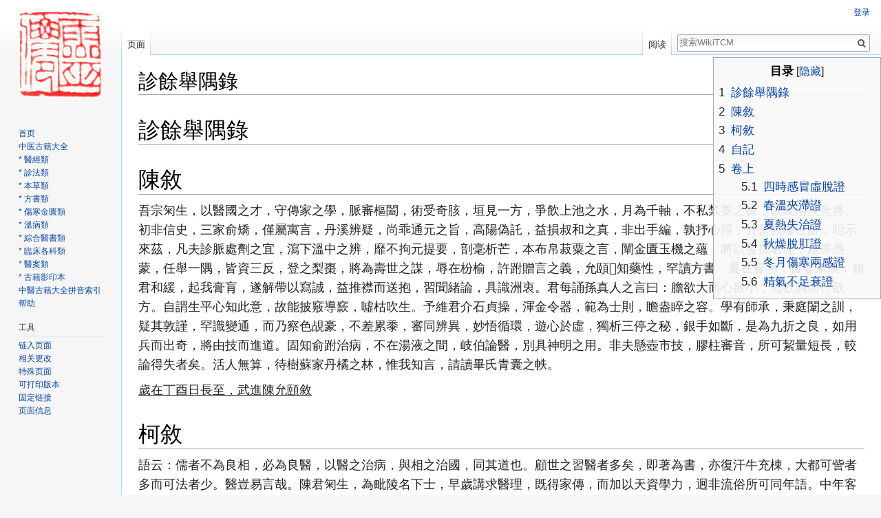

--- FILE ---
content_type: text/html; charset=UTF-8
request_url: http://www.wikitcm.com/w/%E8%A8%BA%E9%A4%98%E8%88%89%E9%9A%85%E9%8C%84
body_size: 139024
content:
<!DOCTYPE html>
<html class="client-nojs" lang="zh-Hans-CN" dir="ltr">
<head>
<meta charset="UTF-8"/>
<title>診餘舉隅錄 - WikiTCM</title>
<script>document.documentElement.className = document.documentElement.className.replace( /(^|\s)client-nojs(\s|$)/, "$1client-js$2" );</script>
<script>(window.RLQ=window.RLQ||[]).push(function(){mw.config.set({"wgCanonicalNamespace":"","wgCanonicalSpecialPageName":false,"wgNamespaceNumber":0,"wgPageName":"診餘舉隅錄","wgTitle":"診餘舉隅錄","wgCurRevisionId":861,"wgRevisionId":861,"wgArticleId":843,"wgIsArticle":true,"wgIsRedirect":false,"wgAction":"view","wgUserName":null,"wgUserGroups":["*"],"wgCategories":[],"wgBreakFrames":false,"wgPageContentLanguage":"zh-cn","wgPageContentModel":"wikitext","wgSeparatorTransformTable":["",""],"wgDigitTransformTable":["",""],"wgDefaultDateFormat":"zh","wgMonthNames":["","1月","2月","3月","4月","5月","6月","7月","8月","9月","10月","11月","12月"],"wgMonthNamesShort":["","1月","2月","3月","4月","5月","6月","7月","8月","9月","10月","11月","12月"],"wgRelevantPageName":"診餘舉隅錄","wgRelevantArticleId":843,"wgRequestId":"aVGl7a6mC1H2Ysav3d3yYQAAAAA","wgCSPNonce":false,"wgIsProbablyEditable":false,"wgRelevantPageIsProbablyEditable":false,"wgRestrictionEdit":[],"wgRestrictionMove":[]});mw.loader.state({"site.styles":"ready","noscript":"ready","user.styles":"ready","user":"ready","user.options":"loading","user.tokens":"loading","mediawiki.legacy.shared":"ready","mediawiki.legacy.commonPrint":"ready","mediawiki.toc.styles":"ready","mediawiki.skinning.interface":"ready","skins.vector.styles":"ready"});mw.loader.implement("user.options@0bpaiwq",function($,jQuery,require,module){/*@nomin*/mw.user.options.set({"variant":"zh-cn"});
});mw.loader.implement("user.tokens@0tffind",function($,jQuery,require,module){/*@nomin*/mw.user.tokens.set({"editToken":"+\\","patrolToken":"+\\","watchToken":"+\\","csrfToken":"+\\"});
});RLPAGEMODULES=["site","mediawiki.page.startup","mediawiki.page.ready","mediawiki.toc","mediawiki.searchSuggest","skins.vector.js"];mw.loader.load(RLPAGEMODULES);});</script>
<link rel="stylesheet" href="/load.php?lang=zh-cn&amp;modules=mediawiki.legacy.commonPrint%2Cshared%7Cmediawiki.skinning.interface%7Cmediawiki.toc.styles%7Cskins.vector.styles&amp;only=styles&amp;skin=vector"/>
<script async="" src="/load.php?lang=zh-cn&amp;modules=startup&amp;only=scripts&amp;skin=vector"></script>
<meta name="ResourceLoaderDynamicStyles" content=""/>
<link rel="stylesheet" href="/load.php?lang=zh-cn&amp;modules=site.styles&amp;only=styles&amp;skin=vector"/>
<meta name="generator" content="MediaWiki 1.33.0"/>
<link rel="shortcut icon" href="/favicon.ico"/>
<link rel="search" type="application/opensearchdescription+xml" href="/opensearch_desc.php" title="WikiTCM (zh-cn)"/>
<link rel="EditURI" type="application/rsd+xml" href="http://www.wikitcm.com/api.php?action=rsd"/>
<link rel="alternate" type="application/atom+xml" title="WikiTCM的Atom feed" href="/index.php?title=%E7%89%B9%E6%AE%8A:%E6%9C%80%E8%BF%91%E6%9B%B4%E6%94%B9&amp;feed=atom"/>
<!--[if lt IE 9]><script src="/load.php?lang=zh-cn&amp;modules=html5shiv&amp;only=scripts&amp;skin=vector&amp;sync=1"></script><![endif]-->
</head>
<body class="mediawiki ltr sitedir-ltr mw-hide-empty-elt ns-0 ns-subject page-診餘舉隅錄 rootpage-診餘舉隅錄 skin-vector action-view">
<div id="mw-page-base" class="noprint"></div>
<div id="mw-head-base" class="noprint"></div>
<div id="content" class="mw-body" role="main">
	<a id="top"></a>
	
	<div class="mw-indicators mw-body-content">
</div>

	<h1 id="firstHeading" class="firstHeading" lang="zh-Hans-CN">診餘舉隅錄</h1>
	
	<div id="bodyContent" class="mw-body-content">
		<div id="siteSub" class="noprint">来自WikiTCM</div>
		<div id="contentSub"></div>
		
		
		
		<div id="jump-to-nav"></div>
		<a class="mw-jump-link" href="#mw-head">跳到导航</a>
		<a class="mw-jump-link" href="#p-search">跳到搜索</a>
		<div id="mw-content-text" lang="zh-Hans-CN" dir="ltr" class="mw-content-ltr"><div class="mw-parser-output"><div id="toc" class="toc"><input type="checkbox" role="button" id="toctogglecheckbox" class="toctogglecheckbox" style="display:none" /><div class="toctitle" lang="zh-Hans-CN" dir="ltr"><h2>目录</h2><span class="toctogglespan"><label class="toctogglelabel" for="toctogglecheckbox"></label></span></div>
<ul>
<li class="toclevel-1"><a href="#.E8.A8.BA.E9.A4.98.E8.88.89.E9.9A.85.E9.8C.84"><span class="tocnumber">1</span> <span class="toctext">診餘舉隅錄</span></a></li>
<li class="toclevel-1"><a href="#.E9.99.B3.E6.95.98"><span class="tocnumber">2</span> <span class="toctext">陳敘</span></a></li>
<li class="toclevel-1"><a href="#.E6.9F.AF.E6.95.98"><span class="tocnumber">3</span> <span class="toctext">柯敘</span></a></li>
<li class="toclevel-1"><a href="#.E8.87.AA.E8.A8.98"><span class="tocnumber">4</span> <span class="toctext">自記</span></a></li>
<li class="toclevel-1"><a href="#.E5.8D.B7.E4.B8.8A"><span class="tocnumber">5</span> <span class="toctext">卷上</span></a>
<ul>
<li class="toclevel-2"><a href="#.E5.9B.9B.E6.99.82.E6.84.9F.E5.86.92.E8.99.9B.E8.84.AB.E8.AD.89"><span class="tocnumber">5.1</span> <span class="toctext">四時感冒虛脫證</span></a></li>
<li class="toclevel-2"><a href="#.E6.98.A5.E6.BA.AB.E5.A4.BE.E6.BB.AF.E8.AD.89"><span class="tocnumber">5.2</span> <span class="toctext">春溫夾滯證</span></a></li>
<li class="toclevel-2"><a href="#.E5.A4.8F.E7.86.B1.E5.A4.B1.E6.B2.BB.E8.AD.89"><span class="tocnumber">5.3</span> <span class="toctext">夏熱失治證</span></a></li>
<li class="toclevel-2"><a href="#.E7.A7.8B.E7.87.A5.E8.84.AB.E8.82.9B.E8.AD.89"><span class="tocnumber">5.4</span> <span class="toctext">秋燥脫肛證</span></a></li>
<li class="toclevel-2"><a href="#.E5.86.AC.E6.9C.88.E5.82.B7.E5.AF.92.E5.85.A9.E6.84.9F.E8.AD.89"><span class="tocnumber">5.5</span> <span class="toctext">冬月傷寒兩感證</span></a></li>
<li class="toclevel-2"><a href="#.E7.B2.BE.E6.B0.A3.E4.B8.8D.E8.B6.B3.E8.A1.B0.E8.AD.89"><span class="tocnumber">5.6</span> <span class="toctext">精氣不足衰證</span></a></li>
<li class="toclevel-2"><a href="#.E6.B0.A3.E8.A1.80.E5.85.A9.E6.90.8D.E5.BC.B1.E8.AD.89"><span class="tocnumber">5.7</span> <span class="toctext">氣血兩損弱證</span></a></li>
<li class="toclevel-2"><a href="#.E5.92.B3.E5.97.BD.E5.85.A7.E5.A4.96.E5.9B.A0.E8.AD.89"><span class="tocnumber">5.8</span> <span class="toctext">咳嗽內外因證</span></a></li>
<li class="toclevel-2"><a href="#.E5.92.B3.E5.97.BD.E5.90.90.E8.A1.80.E5.A4.A7.E8.85.B8.E7.81.AB.E8.AD.89"><span class="tocnumber">5.9</span> <span class="toctext">咳嗽吐血大腸火證</span></a></li>
<li class="toclevel-2"><a href="#.E5.96.98.E5.9B.A0.E4.BC.8F.E6.9A.91.E8.AD.89"><span class="tocnumber">5.10</span> <span class="toctext">喘因伏暑證</span></a></li>
<li class="toclevel-2"><a href="#.E5.98.94.E5.99.A6.E8.99.9B.E5.AF.92.E8.AD.89"><span class="tocnumber">5.11</span> <span class="toctext">嘔噦虛寒證</span></a></li>
<li class="toclevel-2"><a href="#.E5.8F.8D.E8.83.83.E5.99.8E.E8.86.88.E5.AF.92.E7.86.B1.E8.AD.89"><span class="tocnumber">5.12</span> <span class="toctext">反胃噎膈寒熱證</span></a></li>
<li class="toclevel-2"><a href="#.E9.A0.AD.E7.97.9B.E5.AF.A6.E7.81.AB.E8.AD.89"><span class="tocnumber">5.13</span> <span class="toctext">頭痛實火證</span></a></li>
<li class="toclevel-2"><a href="#.E9.9D.A2.E7.97.9B.E8.99.9B.E5.AF.92.E8.AD.89"><span class="tocnumber">5.14</span> <span class="toctext">面痛虛寒證</span></a></li>
<li class="toclevel-2"><a href="#.E5.BF.83.E8.83.B8.E7.97.9B.E8.99.9B.E5.AF.92.E8.AD.89"><span class="tocnumber">5.15</span> <span class="toctext">心胸痛虛寒證</span></a></li>
<li class="toclevel-2"><a href="#.E8.85.B9.E7.97.9B.E5.AE.BF.E8.AD.89"><span class="tocnumber">5.16</span> <span class="toctext">腹痛宿證</span></a></li>
<li class="toclevel-2"><a href="#.E5.B0.91.E8.85.B9.E7.97.9B.E7.81.AB.E8.AD.89"><span class="tocnumber">5.17</span> <span class="toctext">少腹痛火證</span></a></li>
<li class="toclevel-2"><a href="#.E7.96.9D.E7.97.9B.E6.96.B0.E4.B9.85.E8.99.9B.E5.AF.A6.E8.AD.89"><span class="tocnumber">5.18</span> <span class="toctext">疝痛新久虛實證</span></a></li>
<li class="toclevel-2"><a href="#.E8.85.BF.E7.97.9B.E6.B0.A3.E8.A1.80.E8.99.9B.E5.AF.A6.E8.AD.89"><span class="tocnumber">5.19</span> <span class="toctext">腿痛氣血虛實證</span></a></li>
<li class="toclevel-2"><a href="#.E7.97.A2.E7.96.BE.E8.A1.A8.E8.A3.A1.E5.AF.92.E7.86.B1.E8.99.9B.E5.AF.A6.E8.AD.89"><span class="tocnumber">5.20</span> <span class="toctext">痢疾表裡寒熱虛實證</span></a></li>
<li class="toclevel-2"><a href="#.E6.B3.84.E7.80.89.E9.99.B0.E9.99.BD.E5.AF.92.E7.86.B1.E8.99.9B.E5.AF.A6.E8.AD.89"><span class="tocnumber">5.21</span> <span class="toctext">泄瀉陰陽寒熱虛實證</span></a></li>
<li class="toclevel-2"><a href="#.E5.A4.A7.E4.BE.BF.E4.B8.8D.E9.80.9A.E8.99.9B.E5.AF.92.E8.AD.89"><span class="tocnumber">5.22</span> <span class="toctext">大便不通虛寒證</span></a></li>
<li class="toclevel-2"><a href="#.E7.97.94.E7.98.A1.E7.86.B1.E6.AF.92.E9.87.8D.E8.AD.89"><span class="tocnumber">5.23</span> <span class="toctext">痔瘡熱毒重證</span></a></li>
<li class="toclevel-2"><a href="#.E6.B7.8B.E6.BF.81.E6.96.B0.E4.B9.85.E8.AD.89"><span class="tocnumber">5.24</span> <span class="toctext">淋濁新久證</span></a></li>
<li class="toclevel-2"><a href="#.E9.81.BA.E7.B2.BE.E9.99.B0.E9.99.BD.E8.99.9B.E8.AD.89"><span class="tocnumber">5.25</span> <span class="toctext">遺精陰陽虛證</span></a></li>
</ul>
</li>
<li class="toclevel-1"><a href="#.E5.8D.B7.E4.B8.8B"><span class="tocnumber">6</span> <span class="toctext">卷下</span></a>
<ul>
<li class="toclevel-2"><a href="#.E4.B8.AD.E9.A2.A8.E9.99.B0.E9.99.BD.E8.99.9B.E5.AF.A6.E8.AD.89"><span class="tocnumber">6.1</span> <span class="toctext">中風陰陽虛實證</span></a></li>
<li class="toclevel-2"><a href="#.E7.97.BF.E5.9B.A0.E6.BF.95.E7.86.B1.E8.AD.89"><span class="tocnumber">6.2</span> <span class="toctext">痿因濕熱證</span></a></li>
<li class="toclevel-2"><a href="#.E7.97.A7.E9.BA.BB.E8.99.9B.E5.AF.A6.E8.AD.89"><span class="tocnumber">6.3</span> <span class="toctext">痧麻虛實證</span></a></li>
<li class="toclevel-2"><a href="#.E9.9C.8D.E4.BA.82.E9.99.B0.E9.99.BD.E5.AF.92.E7.86.B1.E8.99.9B.E5.AF.A6.E8.AD.89"><span class="tocnumber">6.4</span> <span class="toctext">霍亂陰陽寒熱虛實證</span></a></li>
<li class="toclevel-2"><a href="#.E7.98.A7.E8.A1.A8.E8.A3.A1.E9.99.B0.E9.99.BD.E8.99.9B.E5.AF.A6.E8.AD.89"><span class="tocnumber">6.5</span> <span class="toctext">瘧表裡陰陽虛實證</span></a></li>
<li class="toclevel-2"><a href="#.E6.B0.B4.E8.85.AB.E9.99.BD.E8.99.9B.E9.99.B0.E8.99.9B.E8.AD.89"><span class="tocnumber">6.6</span> <span class="toctext">水腫陽虛陰虛證</span></a></li>
<li class="toclevel-2"><a href="#.E8.87.AA.E6.B1.97.E9.99.B0.E9.99.BD.E8.99.9B.E8.AD.89"><span class="tocnumber">6.7</span> <span class="toctext">自汗陰陽虛證</span></a></li>
<li class="toclevel-2"><a href="#.E7.9B.9C.E6.B1.97.E8.A1.80.E8.99.9B.E9.9D.9E.E7.A5.9F.E8.AD.89"><span class="tocnumber">6.8</span> <span class="toctext">盜汗血虛非祟證</span></a></li>
<li class="toclevel-2"><a href="#.E5.8E.A5.E9.80.86.E8.A1.80.E8.99.9B.E8.AD.89"><span class="tocnumber">6.9</span> <span class="toctext">厥逆血虛證</span></a></li>
<li class="toclevel-2"><a href="#.E7.9C.A9.E6.9A.88.E9.99.B0.E9.99.BD.E8.99.9B.E5.AF.A6.E8.AD.89"><span class="tocnumber">6.10</span> <span class="toctext">眩暈陰陽虛實證</span></a></li>
<li class="toclevel-2"><a href="#.E7.9B.AE.E8.B5.A4.E5.AF.92.E7.86.B1.E8.99.9B.E5.AF.A6.E8.AD.89"><span class="tocnumber">6.11</span> <span class="toctext">目赤寒熱虛實證</span></a></li>
<li class="toclevel-2"><a href="#.E5.92.BD.E5.96.89.E8.99.9B.E5.AF.A6.E8.AD.89"><span class="tocnumber">6.12</span> <span class="toctext">咽喉虛實證</span></a></li>
<li class="toclevel-2"><a href="#.E7.89.99.E8.B7.9F.E8.85.AB.E7.97.9B.E9.A2.A8.E7.81.AB.E8.AD.89"><span class="tocnumber">6.13</span> <span class="toctext">牙跟腫痛風火證</span></a></li>
<li class="toclevel-2"><a href="#.E9.99.B0.E7.97.87.E8.BE.A8.E8.AA.A3.E8.AD.89"><span class="tocnumber">6.14</span> <span class="toctext">陰症辨誣證</span></a></li>
<li class="toclevel-2"><a href="#.E9.99.BD.E7.97.87.E8.BE.A8.E8.AA.A3.E8.AD.89"><span class="tocnumber">6.15</span> <span class="toctext">陽症辨誣證</span></a></li>
<li class="toclevel-2"><a href="#.E5.86.B0.E7.82.AD.E7.95.B0.E6.B2.BB.E8.AD.89"><span class="tocnumber">6.16</span> <span class="toctext">冰炭異治證</span></a></li>
<li class="toclevel-2"><a href="#.E5.A4.A9.E4.BA.BA.E5.8F.83.E6.B2.BB.E8.AD.89"><span class="tocnumber">6.17</span> <span class="toctext">天人參治證</span></a></li>
<li class="toclevel-2"><a href="#.E5.A9.A6.E5.A5.B3.E7.B6.93.E9.96.89.E7.86.B1.E5.AF.92.E8.AD.89"><span class="tocnumber">6.18</span> <span class="toctext">婦女經閉熱寒證</span></a></li>
<li class="toclevel-2"><a href="#.E5.A9.A6.E4.BA.BA.E7.97.9B.E7.B6.93.E9.99.B0.E9.99.BD.E8.AD.89"><span class="tocnumber">6.19</span> <span class="toctext">婦人痛經陰陽證</span></a></li>
<li class="toclevel-2"><a href="#.E5.A9.A6.E4.BA.BA.E5.B4.A9.E6.BC.8F.E8.99.9B.E5.AF.A6.E8.AD.89"><span class="tocnumber">6.20</span> <span class="toctext">婦人崩漏虛實證</span></a></li>
<li class="toclevel-2"><a href="#.E8.83.8E.E5.89.8D.E8.A1.80.E8.99.9B.E6.B0.A3.E8.99.9B.E8.AD.89"><span class="tocnumber">6.21</span> <span class="toctext">胎前血虛氣虛證</span></a></li>
<li class="toclevel-2"><a href="#.E5.A2.AE.E8.83.8E.E8.A1.80.E7.86.B1.E8.AD.89"><span class="tocnumber">6.22</span> <span class="toctext">墮胎血熱證</span></a></li>
<li class="toclevel-2"><a href="#.E7.94.A2.E5.BE.8C.E7.86.B1.E6.BB.AF.E8.BC.95.E9.87.8D.E8.AD.89"><span class="tocnumber">6.23</span> <span class="toctext">產後熱滯輕重證</span></a></li>
<li class="toclevel-2"><a href="#.E7.94.A2.E5.8B.9E.E8.BE.A8.E8.AA.A3.E8.AD.89"><span class="tocnumber">6.24</span> <span class="toctext">產勞辨誣證</span></a></li>
<li class="toclevel-2"><a href="#.E5.B0.8F.E5.85.92.E6.80.A5.E9.A9.9A.E8.AD.89"><span class="tocnumber">6.25</span> <span class="toctext">小兒急驚證</span></a></li>
<li class="toclevel-2"><a href="#.E5.B0.8F.E5.85.92.E6.85.A2.E9.A9.9A.E8.AD.89"><span class="tocnumber">6.26</span> <span class="toctext">小兒慢驚證</span></a></li>
<li class="toclevel-2"><a href="#.E5.B0.8F.E5.85.92.E7.97.98.E5.BE.8C.E5.8D.B1.E8.AD.89"><span class="tocnumber">6.27</span> <span class="toctext">小兒痘後危證</span></a></li>
<li class="toclevel-2"><a href="#.E7.AB.A5.E5.8B.9E.E8.BE.A8.E8.AA.A3.E8.AD.89"><span class="tocnumber">6.28</span> <span class="toctext">童勞辨誣證</span></a></li>
<li class="toclevel-2"><a href="#.E7.97.85.E6.9C.89.E5.AE.9A.E6.86.91.E6.B2.BB.E7.84.A1.E5.AE.9A.E6.A0.BC.E8.AD.89"><span class="tocnumber">6.29</span> <span class="toctext">病有定憑治無定格證</span></a></li>
</ul>
</li>
</ul>
</div>

<h1><span id="診餘舉隅錄"></span><span class="mw-headline" id=".E8.A8.BA.E9.A4.98.E8.88.89.E9.9A.85.E9.8C.84">診餘舉隅錄</span></h1>
<h1><span id="陳敘"></span><span class="mw-headline" id=".E9.99.B3.E6.95.98">陳敘</span></h1>
<p>吾宗匊生，以醫國之才，守傳家之學，脈審樞闔，術受奇胲，垣見一方，爭飲上池之水，月為千軸，不私禁要之書，以為兩漢意旉。初非信史，三家俞矯，僅屬寓言，丹溪辨疑，尚乖通元之旨，高陽偽託，益損叔和之真，非出手編，孰抒心得，於是觀縷往跡，昭示來茲，凡夫診脈處劑之宜，瀉下溫中之辨，靡不拘元提要，剖毫析芒，本布帛菽粟之言，闡金匱玉機之蘊，將以發揮名理，啟導愚蒙，任舉一隅，皆資三反，登之梨棗，將為壽世之謀，辱在枌榆，許跗贈言之義，允頤𣟳知藥性，罕讀方書，曩在春明，嘗嬰末疾，賴君和緩，起我膏肓，遂解帶以寫誠，益推襟而送抱，習聞緒論，具識洲衷。君每誦孫真人之言曰：膽欲大而心欲小，知欲圓而行欲方。自謂生平心知此意，故能披竅導窾，噓枯吹生。予維君介石貞操，渾金令器，範為士則，瞻盎睟之容。學有師承，秉庭闈之訓，疑其敦謹，罕識變通，而乃察色覘豪，不差累黍，審同辨異，妙悟循環，遊心於虛，獨析三停之秘，銀手如斷，是為九折之良，如用兵而出奇，將由技而進道。固知俞跗治病，不在湯液之間，岐伯論醫，別具神明之用。非夫懸壺市技，膠柱審音，所可絜量短長，較論得失者矣。活人無算，待樹蘇家丹橘之林，惟我知言，請讀畢氏青囊之帙。</p>
<p><u>歲在丁酉日長至，武進陳允頤敘</u></p>
<h1><span id="柯敘"></span><span class="mw-headline" id=".E6.9F.AF.E6.95.98">柯敘</span></h1>
<p>語云：儒者不為良相，必為良醫，以醫之治病，與相之治國，同其道也。顧世之習醫者多矣，即著為書，亦復汗牛充棟，大都可訾者多而可法者少。醫豈易言哉。陳君匊生，為毗陵名下士，早歲講求醫理，既得家傳，而加以天資學力，迥非流俗所可同年語。中年客遊南北，活人無算，公卿交譽，聲名藉甚，予前在津門，獲交匊生，孱軀多病，時賴診治，受惠孔多。今年需次金陵，夏秋之間，得伏暑證，群醫皆主燥濕利導，日見其憊。幸值匊生來應鄉試，過我一診，即用滋陰重劑，與諸方迥別。果一服而大效，三四服而豁然。舉此一端，其醫學之精，已可概見。出《診余舉隅錄》見示，皆其生平所治疑難各證，或溫或清，或補或瀉，或重劑或輕劑，或用急法或用緩法，或數人同患一症而彼此治各不同，或一人迭患一症而前後治又不同。其臨診也如珠走盤，無呆滯處；其辨症也如鏡鑑形，無模糊處；其用藥也如稱有權，無遊移處；其制方也如綱在綱，無鬆懈處。雖頃刻告危，不難立救；縱累年宿恙，亦可挽回。洵醫學中不經見之書，非若他書揣摩影響者所可比也。夫人能通天地人者為名儒，消息寸關尺者為良醫，匊生以儒兼醫，異日此書一傳，有功醫道，當非淺鮮，即謂與良相媲美，亦無不可。予雖不知醫，而頻年親藥餌，亦略窺其門徑，用敢贅述數語以諗精於此道者。</p>
<p><u>光緒二十三年歲在丁酉仲秋月古歙弟受丹柯鉻謹敘</u></p>
<h1><span id="自記"></span><span class="mw-headline" id=".E8.87.AA.E8.A8.98">自記</span></h1>
<p>診余偶舉一二證引申其說，為王生攸芋（號祖佑）、胞侄晉蕃（號秋坪）等憤悱啟發之一助，其痛斥庸腐陋習處，不免言之過甚。餘明知過甚而不能自己於言者，蓋以醫雖小道，人之性命攸關，安危所繫，不比尋常細故，可以含混了事，粉飾過場也。至於審症實情，用藥要法，參天人之奧，酌今古所宜，則又有醫學可觀一書。頻年作客，未遑刪繁就簡，一俟訂正，即公同好。若茲所錄諸篇，不過一隅之舉云爾。</p>
<p><u>陽湖陳廷儒匊生自記於倦遊之室</u></p>
<h1><span id="卷上"></span><span class="mw-headline" id=".E5.8D.B7.E4.B8.8A">卷上</span></h1>
<h2><span id="四時感冒虛脫證"></span><span class="mw-headline" id=".E5.9B.9B.E6.99.82.E6.84.9F.E5.86.92.E8.99.9B.E8.84.AB.E8.AD.89">四時感冒虛脫證</span></h2>
<p>春夏地氣上升，秋冬天氣下降，人在氣交中，一呼一吸，與時消息，間有不和，名曰感冒。為病本輕，平人患此，表散和解，便愈。若系虛人，初起施治，即當標本兼顧，於法邪中，寓扶正法，否則虛虛之禍，變不可言。丁亥，余授徒於家，及門梅錦培病感冒，一月後，病勢由重轉危，一二時流，斷為立斃。其家請診於余。余視之，身熱未清，神氣已極昏弱，脈象微不可辨，似有若無，時蓋胃虛欲脫，非補不治。因急飲以參湯，少頃，又與以米湯，米湯後，再繼參湯，更番迭進，一日數次。明日復診，脈來有神，惟夜不安寐，獨參湯外，又用冬地歸脾湯，並戒其家曰：飲藥後，必安睡，安睡後，必大便，防脫，須多備參湯以待。及飲藥一時許，果睡，甚酣，夜半，果大便，便時，汗大出，如欲脫狀，頻飲參湯，得無恙。閱日又診，身熱已退，神識亦清，後以補中益氣湯、八珍湯等方，出入加減，溫補而痊。或問曰：前醫皆云此症不可服參，獨先生見之，即知非參不起，何也？余答曰：參之用不用，視症之虛不虛，人惟邪熱積滯大實症，誤用人參，釀禍最酷，乃世俗鑑此，視人參如砒毒，雖病至虛危欲脫，亦禁服參，未免太愚。夫虛者於參，譬如飢者於食，渴者於飲，實有相需以養，相賴以生之勢，惟其人不飢而食，不渴而飲，所以停積為災。使見停積為災，遂疑飲食非生人之具，甘飢渴而死，有是理乎。喻嘉言曰：人受外感之邪，必先汗以驅之。惟元氣旺者，外邪始乘藥勢以出。若虛弱之人，藥力外行，氣從中餒，輕者半出不出，重者反隨元氣縮入，發熱無休，故表藥中，必用人參三五七分，稍助元氣，為祛邪之主，庶使邪氣得藥，一湧而出。又曰：傷寒專科，從仲景至今，明賢方書，無不用參，今日單除不用，全失相傳宗旨，使體虛之人，百無一活。曾不悟其害，由是而思，能為虛人必用之藥，彼不敢用參者，盍味斯言。</p>
<h2><span id="春溫夾滯證"></span><span class="mw-headline" id=".E6.98.A5.E6.BA.AB.E5.A4.BE.E6.BB.AF.E8.AD.89">春溫夾滯證</span></h2>
<p>冬令寒邪，伏藏少陰，至春寒化為火，發於少陽，由內而出，名曰春溫，與傷寒邪由外發不同，昔人治春溫，以黃芩湯為主方，若因感受外邪，引動在裡伏熱，則先辛涼以解新邪，繼進苦寒以清裡熱，緣溫邪忌散，不與暴感門同法故也。使誤散之，胃汁卻盡，症必轉危。乙未春，余客上海，凌少遺之母，年近花甲，患春溫症，兩旬後，身熱汗出，譫語神昏，食不進，寐不安，勢已垂危，似不可治。來延余診，切其脈，虛細而疾，望其舌，苔膩而黃。令按胸脘，問痛否，聞伊答曰痛，出話聲音，頗有清郎之致，外象雖危，中氣未敗。核脈參症，明是邪入營室，陰液被卻，脘中更有積滯未消，用羚羊清營湯加枳實。二劑，熱止神清，脈象亦靜，惟神疲氣弱，不思飲食，改用加減復脈法，二劑，胃氣漸蘇，神識亦振。再承前方去二冬加黃耆、白朮，溫補而愈。按春溫症，隨地有之，上海為多，蓋東南地氣，溫於西北，上海一隅，尤偏於東，至春令木旺，天氣與地氣，合同疏泄，不能無偏勝之弊。主治者，若知救弊補偏，得其道矣。</p>
<h2><span id="夏熱失治證"></span><span class="mw-headline" id=".E5.A4.8F.E7.86.B1.E5.A4.B1.E6.B2.BB.E8.AD.89">夏熱失治證</span></h2>
<p>夏至以後，炎暑司令，相火用事，其人伏邪久郁，適隨時氣暑熱，一朝勃發，名曰熱病。及早清之，本無大害，特恐拘守六經分證，仍用傷寒法治，勢必轉重轉危。庚寅夏，余客天津，金陵張君臥樓患病二旬，來延余診。脈浮細而疾，面赤舌赤，目呆耳聾，神昏譫語，身熱汗出，煩躁不寐者八日，米飲不進者六日，小便短赤，大便先溏後結，令人按其脘腹，拒不欲按，至少腹，更不能按。明是大熱之症，中有結糞，非急為清下不可。因合白虎承氣，去川樸、粳米，加元參、花粉、竹葉、蘆根為方。並告其僕曰：服藥外，恣飲西瓜水。余去，又有醫至，慮病久正虧，所藥過峻，不敢與服，改用牛黃清心丸法，入夜，猝起發狂，越戶，仆地，舉室駭然。其僕記予臨去時，有恣飲西瓜水一語，即用西瓜取水飲之。神稍定，扶而入。比明，又延余往，見證較昨益危，詢知其故，因告之曰：釜底抽薪之法，古人正為此等熱症設也。不通下竅，則上中二焦火，清亦無功，余豈不揣病情，輕以猛藥與人者。實因勢已垂危，不如此則不救，迫於弗得已也。仍用前方加小生地、麥冬，飲藥一時許，即安睡，至夜，大便一次，明晨，又大使一次，神識俱清，能進粥飲。即日又診，比余至，時剛午刻，神識又昏，人謂此必病退正虛之兆，余曰：不然，面色尚赤，脈象尚數，按至少腹，尚有欲拒之狀，見證仍實而不虛，神識復昏，實緣巳午二時，陽氣極盛，外火引動內火，相因而熾故也。今再服前藥一劑，服後，睡如昨，合亦如昨，從此神清，不復昏矣。後去生軍、芒硝，專服石羔、生地等藥至六十餘劑，每劑羔、地必用兩許，並飲西瓜至三石而後痊。夫此症起於五月，重於六月，其為熱病明矣。古人治熱病，以白虎湯為主，後賢劉河間創議，分三焦投藥，以苦辛寒為主，治法具在，乃俗工不知早為之所，致兆焚如，迨勢已垂危，又欲救車薪以杯水，名為慎重，實則因循。幸而氣血尚充，稍延時日，否則火性至暴，頃刻燎原，雖有盧扁，其及抽薪於釜底耶。</p>
<h2><span id="秋燥脫肛證"></span><span class="mw-headline" id=".E7.A7.8B.E7.87.A5.E8.84.AB.E8.82.9B.E8.AD.89">秋燥脫肛證</span></h2>
<p>春分以後，地氣動而濕勝，秋分以後，天氣肅而燥勝，秋燥致病，氣分先受，治肺為急，人皆知之。然肺與大腸相表裡，其為金也則一。燥從下受，往往大腸液涸，症轉為危。辛卯秋，入都應試畢，吾友史怡之遣人持書，邀余往診，脈象細數，舌微有黃苔而干，大腸燥結，便後脫肛，人見形容瘦弱，以脫肛為氣虛，進以補中益氣湯加味，遂至異常疼痛，日夜呻吟，安寐既不能，飲食尤少進。余思瘦人多火，此症系伏火為患，現屆秋月燥令，燥火二氣相併，庚金受灼殊甚，又服補氣之劑，火得補而益熾病安得不劇。因用地冬潤腸膏，二劑，大便潤，疼痛平，能安睡矣。再用生地黃煎去竹瀝薑汁，三劑，諸恙大減，飲食如恆。後又服滋養藥，十餘服而愈。論脫肛一症，小兒氣血未壯，老人氣血已衰，或產育及久痢用力過多，每患此疾，《難經》云：大腸與肺相表裡，肺藏蘊熱則閉，虛則脫，須升舉而補之。蓋緣氣虛不能約束故也。後人宗其議，遇脫肛症，不問何因，率用補中益氣湯為主方，豈知治者愈是，病者愈苦。症情百出，安能以一法繩乎。如此症，燥火爍金，非清潤不可，若一於升補，邪愈實，血愈枯，後恐變不可測。昔人於大腸燥結門，有氣血耗竭，嘔逆不食，便如羊矢之戒，豈無所見而云然哉。</p>
<h2><span id="冬月傷寒兩感證"></span><span class="mw-headline" id=".E5.86.AC.E6.9C.88.E5.82.B7.E5.AF.92.E5.85.A9.E6.84.9F.E8.AD.89">冬月傷寒兩感證</span></h2>
<p>霜降以後，寒邪直入三陰，謂之直中傷寒，治有溫熱一法，若由三陽傳入三陰，謂之傳經傷寒，在外為寒，入內為熱，按經施治，宜散宜清，而且六經傳變，厥名甚多，有巡經傳，有越經傳，有首尾傳，有表裡傳，其症以表裡傳為至重，即傷寒兩感症也。一日太陽與少陰同病，二日陽明與太陰同病，三日少陽與厥陰同病，以其陰陽俱病，欲汗則有里症，欲下則有表症，來勢極重，辨之不早，頃刻害人。故《內經》、仲景皆云必死，並不言所治法。愚竊謂兩感症，外寒內熱，即冬溫症又感重寒而發者，隨其邪之輕重，按症施治，未必絕無挽回。吳鶴皋曰：易老制大羌活湯，用羌活、獨活、防風、防己、細辛、川芎、白芷、蒼朮、黃芩、黃連、知母、生地、生草，意謂傳經者皆為陽邪，一於升陽發散，滋陰養藏，則兩感之淺者，尚或可平。所論與愚意頗合。至乙未冬，余客上海，有茶業王某患傷寒症，身熱惡寒，頭痛項強，口乾煩渴，溺亦便燥，舌苔黃色，脈來浮舉則緊，沉按則數，表有寒，里有熱，內外邪俱盛，非太陽與少陰同病之兩感症乎。余即師大羌活湯之意，用麻黃、紫蘇、荊芥、防風以散外寒，用石羔、知母、元參、生地以清內熱，又加枳殼、陳皮利其氣而為之佐，重劑投之，兩服而痊。可知傷寒兩感症，即冬溫感寒外寒內熱症，本無不治，其云必死者，為誤治者言之。非謂概不可治也，其不言治法者，欲後人將六經條治之法，融會貫通，權其表裡寒熱，分緩急而施治，故不復為贅言也。至六日死三日死之說，亦謂症情危急，圖治當速，遲則無及耳，豈真計日待死，絕無法治哉。方書此類正多，不可不思。</p>
<h2><span id="精氣不足衰證"></span><span class="mw-headline" id=".E7.B2.BE.E6.B0.A3.E4.B8.8D.E8.B6.B3.E8.A1.B0.E8.AD.89">精氣不足衰證</span></h2>
<p>人生五十始衰，過此以往，全賴隨時節養，設或勤勞太過，則衰甚矣。癸巳夏季，應試入都，貴大司寇來延余診。據云：去冬即有小恙，至春其恙大發，醫藥迭進，轉重轉劇，延今數月，食不甘，寐不安，面燒齒浮，溺澀便澀，心悸汗出，肢弱體疲，耳不足於聽，目不足於視，語不足於音，一切精神，尤為惝恍。餘切其脈，浮舉似弦，沉按又微，知是血氣大虧，風陽不潛所致。先用濟陽熄風之劑，加補益以佐之，五官稍可用，四肢較有力矣。再用補氣養血之劑，頻增減以治之。心神雖不足，眠食可如常矣，余症亦就痊矣。原此症由來，因平日勞心大過，精氣受戕，迨病起初，又治失其宜，所以衰羸至此。前於虛人感冒症，特申扶正祛邪，標本兼顧之說，蓋欲主治者，遇此等虛弱證情，為之早籌全局也。至論病後攝養，要藥有二，大法有三。所謂二者何？一曰鹿茸，二曰人參，蓋非茸不能補督脈之精，非參不能補五藏之氣。所謂三者何？一曰益，二曰復，三曰恆，益者益其正氣，復者復其元精，恆者恆久而後奏功。竊見今人，有病後失於調理，終身羸弱不堪者，是氣之傷也。有病未復元，即起勞役，時愈時壞，後竟無可挽回者，是精之奪也。有病愈後，急需調養，聽人訛說，謂補藥不宜多服，因循自誤者，是功敗於垂成也。惟有明理人，知精與氣為吾身至寶，既虧損於前，思補救於後，當病後元氣未復，除藥餌外，起居必慎，飲食必調，雖累月累年，不忍或勞，非自逸也。蓋養氣蓄精，猶欲出其身以有為，不敢輕於嘗試也。則聖賢存心養性之功也。</p>
<h2><span id="氣血兩損弱證"></span><span class="mw-headline" id=".E6.B0.A3.E8.A1.80.E5.85.A9.E6.90.8D.E5.BC.B1.E8.AD.89">氣血兩損弱證</span></h2>
<p>人生二十曰弱，弱者，血氣未充之謂。當血氣未充時，勞乏以致疾，怯損矣成。己丑，內親蔣丙炎，時十九歲，四月中，害目赤方愈，五月初，即應試澄江，北返，又病暑溫，時而治愈，時而勞復，如是者數旬。其家疑醫藥無功，禱於神，服仙方，月餘，病益劇，速余往視。脈細如絲而數，忽寒忽熱，咳嗽喘促，口吐清涎，間有紅絲，自汗腹痛，室中略行數武，汗喘即甚，痿頓不堪。其家問病可治否，余答曰：怯損已成，姑念年少，試設法以挽回之。用十全大補湯、生脈散、香砂六君丸等方，出入加減治之。數旬後，忽壯熱不退，知是感冒外邪所致，另用紫蘇煎湯沖飲，得微汗，熱即退。又數旬，忽腹痛下痢，知是正氣得理，邪無所容故，另加川連數分，因勢利導之，痛痢即止。又數旬，因怒火上升，忽於午煎，面赤神昏，兩起逆冷，知是命火上泛，非引火歸元不可。另以金匱腎氣丸一兩，分作三服，交巳刻，先用開水送下，並用火爐烘足，浮火即平。是症也，共治百數十日，症雖屢變，所藥不變，隨時隨症，略加數味而已，居然逐次奏功，終收全效。使所見不確，施治不專，有不因循貽誤者乎。迨病愈後，里中有老者見之，驚為異，踵余門，求治數十年老病。余曰：某病所以能挽回，固由醫藥功，亦由年華富。蓋年未弱冠謂之少，年將花甲謂之耆。少如春初草，勾萌甫達，常存生長之機，耆如秋後林，枝葉雖繁，隱寓衰殘之象也。惟事亦不必以常理拘耳。嘗見世之人，老而強，每勝於少而弱，是知人定亦許勝天。齊邱子曰：松柏之所以能凌霜者，藏正氣也；美玉之所以能犯火者，蓄至精也。惟人亦然，子能藏氣蓄精，即卻病延年之道矣。書一調補方與之，老者乃欣然而去。</p>
<h2><span id="咳嗽內外因證"></span><span class="mw-headline" id=".E5.92.B3.E5.97.BD.E5.85.A7.E5.A4.96.E5.9B.A0.E8.AD.89">咳嗽內外因證</span></h2>
<p>肺為五藏華蓋，體本清虛，一物不容，毫毛必咳，有外感六氣而嗽者，有內傷七情六慾而嗽者。治當先其所因。癸巳冬，余寓天津，高君誠齋之室，晨起即嗽，至暮尤甚，連咳不止，延余往診。切其脈，浮虛細數，知是寒束於表，陽氣並於胸中，不得泄越所致。用利膈煎治之，下咽即安。又曹某，每日午後，必發乾咳數聲，病已年餘，問治於余。切其脈，六部中惟左尺沉按則數，知陰分至深處，有宿火內伏，故午後陰氣用事時，上衝於肺而咳。朱丹溪所謂火鬱之乾咳嗽，症最難治也。余用杞菊地黃丸意，加減治之，十餘劑而愈。丙申冬，余又至天津，周菁莪大令患咳嗽症甚劇，終夜不得臥，來速余診，切其脈，六部細數，右關尺按尤有力，知是大腸溫邪，上乘於肺而咳。用芩知瀉火湯加減，十數劑而治愈。丁酉夏初，江君鏡泉子後午前，咳嗽痰多，並見筋骨痠痛，食少神疲等症。余診之，脈來緩弱，知是脾虛寒侵，用理中湯加味，溫補而愈。此數症也，或表或里，或虛或實，或寒或熱，如法施治，應手奏效。故先哲有言，咳嗽雖責之肺，而治法不專在肺，誠以咳嗽受病處，不盡屬於肺也。今人但知咳不離乎肺，凡見咳嗽，即以辛藥治之，一切咳嗽不因於肺者，纏綿不已，永無愈期。迨至勞症將成，乃歸咎於肺氣不充，與肺陰不足。今試問氣何以不充，陰何以不足，非緣過服辛藥，肺經受傷之故歟。使能先其所因，不沾沾於治肺，則咳早平而金不受困，其得失為何如耶。</p>
<h2><span id="咳嗽吐血大腸火證"></span><span class="mw-headline" id=".E5.92.B3.E5.97.BD.E5.90.90.E8.A1.80.E5.A4.A7.E8.85.B8.E7.81.AB.E8.AD.89">咳嗽吐血大腸火證</span></h2>
<p>吐血一症，有心肝脾肺腎之分，或咳血，或嘔血，或唾血，或咯血，或間血絲，或成盆或碗，辨清表裡陰陽寒熱虛實，按症施治，無不愈者。特恐病家自認為勞，醫家亦誤認為勞，畏首畏尾，因循從事，貽誤滋多。庚寅冬，余客濟南，楊君景澄病咳嗽吐紅，醫用地榆、歸尾、前胡、橘紅等藥治之，旬有餘日，轉重轉劇，來延余診。切其脈，濡而數，右尺獨疾，舌跟有緊貼黃色薄苔，明是大腸火逆，上灼肺金，咳傷血膜，血隨痰出。遂宗朱丹溪法，用三黃瀉心湯加味，數劑，吐紅止，咳嗽平。後又減三黃加參耆，調理而愈。丙申正月初，余旋里，吾友李經誼病。據云：初起不過咳嗽，未幾氣喘，未幾吐血，延今月餘，病益加劇，腰痛不堪。餘切其脈，右尺滑疾，明是大腸火盛，上衝於肺所致。用槐花降氣湯一劑，大便下紫黑血，咳喘漸平。再劑，吐血止，腰痛輕。後承是方加減而愈。此二君也，一則體瘦，一則體肥。肥人多濕，故燥而清之；瘦人惡燥，故潤而清之。受病雖同，用藥是異，未可混施耳。或以瀉心方用大黃苦寒為疑，余曰：火盛則血不歸經，用大黃無他，不過瀉亢甚之火耳。李士材曰：古人用大黃以治虛勞吐衄，意甚深微，蓋濁陰不降，則清陽不升，瘀血不去，則新血不生也。所恐俗工辨症不明，遇內傷挾寒，亦用大黃，罔不殺人。蓋陽虛陰必越，營氣虛散，血亦錯行，須用理中湯甘草乾薑湯以溫其中，血始歸經。較前二症，或寒或熱，有天壤之別，不可不知。</p>
<h2><span id="喘因伏暑證"></span><span class="mw-headline" id=".E5.96.98.E5.9B.A0.E4.BC.8F.E6.9A.91.E8.AD.89">喘因伏暑證</span></h2>
<p>喘之為病，有風寒，有暑濕，有痰壅，有氣鬱，有水氣上泛，有火邪上衝，致喘者不一端，要不越表裡寒熱虛實之分，先哲有言，治病以辨症為急，而辨喘症為尤急，蓋見庸工治喘，拘守偏見，不能隨症施治也。茲姑舉其一。壬辰秋，余至天津，適張漢卿觀察病氣喘甚劇，終夜不得臥，綿延已月餘，邀余往診。脈虛細數，審是夏季伏暑未清，陰虛火升為患。用潤氣湯加石羔，一劑，喘嗽平，能安睡矣。後承是意加減，兩旬余而愈。當初治時，有聞方中用石羔，傳為大謬者。愚思症起六月，暑邪內伏，非石羔不解，何謬之有？彼以石羔為謬者，殆患喘而不敢用石羔者也。否則辨證不明，誤用石羔治寒喘，未得其法者也。夫仲景續命湯、越婢湯等方，俱加石羔以為因勢利導之捷訣。李士材治煩暑致喘，用白虎湯。古人治火邪上衝，喘不得息者，罔不藉石羔以為功。蓋暑喘用石羔，猶之寒喘用乾薑，虛喘用人參，實喘用蘇子，不遇其症則已，既遇其症，必用無疑。俗流信口雌黃，原不足辨，所不能不辨者，此等喘症最頑，愈未幾時，倏焉又發，投劑稍差，貽誤非小。丙申冬，劉偉齋大令之令郎，病喘甚劇，數日一發，發則頭痛身熱，轉側呻吟，苦不可堪，餘切其脈，右部虛數，左更微不可辨，按久，又似有數疾情狀，知是陰虛陽盛，與以冬地三黃湯，喘勢漸平。繼減三黃進以參耆，調養而痊。丁酉夏，因勞復發，他醫以頭痛身熱為外感，而用溫疏，以形瘦脈微為中虛，而與補益，病勢又劇。余仍前清養治法之，旬余而愈。可見喘系宿疾，多由氣質之偏，不得以尋常脈證相例，總恃臨證者，隨時論病，隨病論治，陰陽虛實，辨得清耳。</p>
<h2><span id="嘔噦虛寒證"></span><span class="mw-headline" id=".E5.98.94.E5.99.A6.E8.99.9B.E5.AF.92.E8.AD.89">嘔噦虛寒證</span></h2>
<p>嘔噦有氣血多少之分，有寒熱虛實之異。實而熱者，清之瀉之，可以即瘳；虛而寒者，溫之補之，不能速愈。壬辰秋，余客天津，張鴻卿觀察來速余診。據云：夙病嘔吐，延今偶觸涼風，即泛冷涎，若將噦逆者然。餘切其脈，沉細而遲，知是積寒久郁，非用大熱藥，不足消沉痼之逆冷，不能復耗散之元陽，用四逆湯加味，重劑與之，每劑用附子一兩，共服至百數十劑，宿恙始痊。或問：附子稟雄壯之質，用至一兩，不嫌多乎？答曰：大寒症，非用斬關奪將之藥不治，惟附子能通行十二經，無所不至，暖脾胃，通膈噎，療呃逆，同乾薑則熱，同人參則補，同白朮則除寒濕如神，為退陰回陽必用之味。近世疑而不用，直待陰極陽竭，而用已遲矣。古人於傷寒陰證厥逆直中三陰，及中寒來陰，雖身熱而脈細，或虛浮無力者，俱用附子以溫理之。或厥冷腹痛脈沉細，甚則唇青囊縮者，急須生附以溫散之。東垣治陰盛格陽，面赤目赤，煩渴引飲，脈來七八至，按之即散者，用乾薑附子湯加人參。余於此症，附子外又加乾薑、吳萸、白朮、人參，共服至百餘劑而止。可見陰寒固結，非重劑不為功也。</p>
<h2><span id="反胃噎膈寒熱證"></span><span class="mw-headline" id=".E5.8F.8D.E8.83.83.E5.99.8E.E8.86.88.E5.AF.92.E7.86.B1.E8.AD.89">反胃噎膈寒熱證</span></h2>
<p>飲食之後，氣忽阻塞，如有物梗者，名曰噎。心下格拒，飢不能食，或食到喉間，不能下咽者，名曰膈。如食下良久復出，或隔宿吐出，名曰反胃。症有寒熱虛實之分。己丑夏，同邑張姓室，病噎膈症，據云：患已三年，初起數旬一發，今則五日一發，三日一發，飲食減少，大便燥結，較前尤劇。余診之，脈虛濡細澀，右關獨滑數，其時天氣甚熱，病者獨穿夾衣，畏寒不已，知是胃脘熱滯，清不升，濁不降，中宮失健運之司，治以開關利膈湯加石羔、枳實。一劑，舒快異常。二劑，夜半，腹中忽痛，便泄一次。復診，脈象右關已平，餘部亦起，去石羔、枳實，參用旋覆代赭湯，後又加四君子湯，調補而愈。丁酉秋七月，應試金陵，柯受丹觀察囑為汪君鶴清，治一反胃症，據云：前病外症，愈已半年，後漸神倦體疲，食入即吐。余見其鼻準有紅紫色斑如豆大，切其脈，六部滑數，尺尤有力，知是腸胃宿火未清，濁邪因之上乘，非通下竅不可。初進承氣湯去川樸加滋清藥，嘔吐即平。繼進地冬湯加味，月餘而症悉愈。此熱者清之、實者瀉之之一證也。壬辰冬，余客天津，蘇州龐某患反胃月餘，清涎時泛，食入即吐，神疲體倦，羸弱不堪，人以吐為肝風，迭進平肝之味，不效，延余往診。脈象遲弱，知是胃中無陽，命門火衰所致，以附子理中湯加肉桂丁香，數十劑而病愈，甲午冬，余旋里，同邑毛君壽愷，病噎膈二年，食少胸悶，痿憊殊甚。餘切其脈，細緩無神，知是虛寒痼疾，非重劑溫補不可。用四逆湯理中湯等方加味，症稍平。十數劑後，渠寄書問余，意欲速效，余答云：治病如行路，路有千里，僅走數里，即期速到，恐醫藥中，無長房縮地法也。嗣後附姜熱藥，俱增至一兩與八錢，據云：服至年餘，病始痊愈。此寒者熱之、虛者補之之一證也。或見後證藥熱，迥異前證藥寒，問其所以異，余曰，太陽之人，芩連知柏可常用，雖冬月亦如之；太陰之人，參附薑桂不絕口，雖暑月亦如之。此氣質之不同也。然有時苦寒太過，素畏熱者轉而畏寒；辛熱太過，素畏寒者轉而畏熱。此又氣質之變易也。總之或寒或熱，隨證論定。見為熱，治以寒，事宜急，緣火性至速，遲恐不及也。見為寒，治以熱，事從緩，緣火有功候，九轉丹成，非十二分功候不辦也。故余遇熱症用寒藥，輕者一二劑即療，重者不過數十劑，並須加壯水藥以制之。至遇寒症用熱藥，輕者亦易療，重者必須數十劑，甚至百餘劑，累月經年服溫補藥者，無他。水之性緩，而用可急，火之性急，而用轉緩，譬如以水洗物，可以一洗即淨，以火煮物，不能一煮即熟，其勢然也。且清火後，必歸本於扶脾，補火後，必急顧其真陰。又有以火濟水，以水濟火，次第布施之道焉，非漫漢可以從事耳。</p>
<h2><span id="頭痛實火證"></span><span class="mw-headline" id=".E9.A0.AD.E7.97.9B.E5.AF.A6.E7.81.AB.E8.AD.89">頭痛實火證</span></h2>
<p>頭痛一症，在傷寒門，有直中傳經之別，而傳經中，又有太陽、少陽、陽明、太陰、少陰、厥陰之分。至於雜症，更有偏頭風、雷頭風、氣虛、血虛、痰厥、腎厥、客寒犯腦、邪火上衝、破腦傷風、大頭天行之異，所病在頭，而所因不盡屬於頭。辛卯春，濟南有王嫗患頭痛甚劇，人用荊芥、防風、藁本，是頭痛治頭之見也，痛勢愈酷，日夕呻吟。餘切其脈，數而弦，知是陰不勝陽，陽亢無制，上湊至巔，迫而為痛。前用風藥，猶火焚而復煽之耳，風助火勢，火借風威，痛故不可忍。治當滋水熄木，以清下法折之，冬地三黃湯加元參、羚羊角，一劑，大便潤，痛即平。又合生料六味丸意，加減治之而愈。後余入都，聞有一人病火沖頭痛頗重，延西醫治之，用豬脬五，盛冰於中，頭頂前後左右各懸其一。彼以為邪火上衝，用寒冰遏之，則火衰而痛可平。不知寒從外逼，火將內攻，症之輕者，不過多延時日，或可無虞，若遇重症，尤恐火氣攻心，挽回莫及。在西人以寒治熱，較俗工以風助火，已勝一籌，然何如用清下法折之，一服即平為愈乎。</p>
<h2><span id="面痛虛寒證"></span><span class="mw-headline" id=".E9.9D.A2.E7.97.9B.E8.99.9B.E5.AF.92.E8.AD.89">面痛虛寒證</span></h2>
<p>面為陽明部分，而陽維脈起於諸陽之會，皆在於面，故面痛多屬於火。惟火有虛火，有實火。實者可清，虛者不可清。乙未，余客上海，有張姓妾，小產後，兩眼中間，常有一星作痛，病已經年，問之諸醫，莫名所以然。餘切其脈，細弱而遲，知是平素血虧，小產後，血尤虧，血虧則氣虧，氣虧即火虧。遂合當歸補血湯膠艾湯加吳萸、牛膝、肉桂為方，溫補而愈。考《內經》察色篇，以兩眼之間屬心。經又云：心之合脈也。又云：諸脈皆屬於目。西醫亦云：心體跳動不休，周身血脈應之而動。可知脈為心血貫注之所，目又為血脈交會之所，今兩眼間作痛，其為心中血虛無疑。何則？經云：諸痛皆屬於心。又云：諸痛皆屬於勢。又云：心主血，心惡熱。夫熱，陽也。血，陰也。陰非陽不生，陰非陽不守，陰耗則陽氣獨勝，無所依附，勢必循脈上浮，湊於兩眼之間，安得不痛。余以補血為君，補氣為臣，補火為佐，引熱下行為使，病果應手而效。在麻衣相法，指兩眼中央為山根，吾將以山根痛名之，附於眉稜痛、眼眶痛之後云。</p>
<h2><span id="心胸痛虛寒證"></span><span class="mw-headline" id=".E5.BF.83.E8.83.B8.E7.97.9B.E8.99.9B.E5.AF.92.E8.AD.89">心胸痛虛寒證</span></h2>
<p>心痛一症，《靈樞》有腎心痛、胃心痛、脾心痛、肝心痛、肺心痛、真心痛之分。蓋五藏之滯，皆為心痛。《金匱》用九痛丸，治九種心痛。後人以飲食氣血寒熱悸蟲疰別之。雖祖此義，實未盡《內經》之旨，約而論之，要不越陰陽虛實。然實而屬陽者易瘳，虛而屬陰者難愈。庚寅冬，余至山東，有友朱漢舲患心胸痛，或數日一發，或一日數發，如是者六七年。餘切其脈，濡數少神，知是肝脾心痛，既寒且虛，與以溫補重劑，服之，有小效，無大效。因思症系中空，甘草可滿中，並能緩急止痛，仍前方加炙甘草至壹兩，痛果大愈。但此症由境遇不遂所致，且患已數年，除根不易。其時有謂炙草一味，前方已用五錢，今又加至壹兩，毋乃太多者。余曰：甘草生用氣平，炙用氣溫，其性能協和諸藥，故有國老之稱。昔仲景甘草湯、甘草芍藥湯、甘草茯苓湯、炙甘草湯，以及麻黃、桂枝、葛根、青龍、理中、四逆、調胃、建中、柴胡、白虎等湯，無不重用甘草，惟遇嘔吐腫滿，酒客諸濕症，概禁不用，則以用藥治病有宜忌之分也。世俗治病，不明宜忌，甘草一味，重用不敢，不用不能，凡立一方，但用數分，以為如此，乃兩全之計也。不知其計愈巧，其識愈庸。汪訒庵曰：時醫用甘草，不過二三分而止，不知始自何人，相習成風，審不可破，殊屬可笑。曷為可笑，蓋笑其庸耳。</p>
<h2><span id="腹痛宿證"></span><span class="mw-headline" id=".E8.85.B9.E7.97.9B.E5.AE.BF.E8.AD.89">腹痛宿證</span></h2>
<p>腹痛一症，有熱，有寒，有氣，有血，有濁，有蟲，有實，有虛，有內停飲食，有外感風寒，有霍亂，有內癰。治苟如法，雖數年宿恙，不難應手奏功。壬辰冬，余寓天津，蘇州嚴某，每於申時後，子時前，腹中作痛，上乘胸脘，甚至嘔吐，靜養則痛輕而緩，勞乏則痛重而急，病經十年，醫治不效。餘切其脈，虛細中見弦數象，知是氣血兩虧之體，中有酒積未清，故至申子二時，蠢然欲動。嘗見書載祝由科所治腹痛症一則，與此情形頗合，惟彼專去病，故用二陳湯加川連、神麯、葛根、砂仁，而此則病經多年，正氣既虛，陰血亦損。法當標本兼顧，因師其方，加參朮地芍治之。服至十數劑，病果由重而輕，由輕而痊矣。當此症初愈時，十年夙恙，一旦奏功，人聞其異，索方視之，以為效固神奇，藥乃平淡，莫名所以然。殊不知治病原無別法，不過對症用藥而已。藥與症合，木屑塵根，皆生人妙品，豈必靈芝仙草，始足卻病以延年。</p>
<h2><span id="少腹痛火證"></span><span class="mw-headline" id=".E5.B0.91.E8.85.B9.E7.97.9B.E7.81.AB.E8.AD.89">少腹痛火證</span></h2>
<p>少腹正中，為任沖分野，厥傍，為厥陰肝經分野，其痛滿有三，曰燥結，曰熱結，曰血結，皆為內有留著，非虛氣也。甲午，都中有胡某，少腹氣痛，上衝兩脅，日夕呻吟，甚且叫號，並見面赤汗淋，溺少便結等症，來延余診。切其脈，痛極而伏，按之許久，指下隱隱見細數而浮之象。審是陰不濟陽，陽氣熾張，橫逆無制所致，法當微通下竅，使濁陽不上千，諸症斯已。用清潤湯加羚羊角，一劑，二便通，痛遽平。後承是方加減而愈。時有自命為知醫者，進而問曰：熱則流通，通則不痛，凡治腹痛，總以溫痛為宜，今用清利，其偶然乎？答曰：固哉，予之論治病也。夫熱則流通一證，是與寒則凝滯對待而言；通則不痛一語，是統言寒熱虛實，通字當作和字解，猶言和則不痛也。今子牽合言之，是誣書之通者而不通矣，其能令病之不通者而通乎。且溫通與清利，治法何常之有。子謂治腹痛總以溫痛為宜，此等識見，真如井底蛙。蛙日處井中，因以為天極小，只有寒氣與濕氣，殊不知井以外，風火燥暑四氣，較寒濕而倍之。並寒濕二氣，久之亦從火化乎。況乎五志之火，六慾之火，七情之火，人固無在不與火為緣乎。惟寒邪初中，寒食留結，或房勞致損，或力役致傷，與夫病久誤治致虛，則不得用清利之劑，又當溫而通之，更溫而補之。總之病無定情，治無定法，可溫則溫，可清則清，可通則通，可補則補，隨症論治而已。若執一見以治病，其不誤人者幾希。</p>
<h2><span id="疝痛新久虛實證"></span><span class="mw-headline" id=".E7.96.9D.E7.97.9B.E6.96.B0.E4.B9.85.E8.99.9B.E5.AF.A6.E8.AD.89">疝痛新久虛實證</span></h2>
<p>《內經》云：任脈為病，男子內結七疝，沖疝、狐疝、㿗疝、瘕疝、潰疝、水疝、厥疝是也。又有偏墜、膀胱氣、小腸氣，其病亦與疝等。或因寒積，或因濕熱，或為氣，或為血，或為虛。或為實，治之者，明辨無訛，可矣。乙未，余寓上海，有寧波孫某患疝症，據述腰以下，牽引作痛，丸囊皆腫，午前輕，午後重。病經四年，屢治不效。餘切其脈，虛數細弱，知是下焦濕濁，未能早除，留戀四年，真元受損已極，非大為補正，更佐溫化不可。用十全大補湯加川楝子、橘核、吳萸為方，數十服而愈。丙申春，王君舒仲患左丸偏墜，有筋作痛，牽連及腰，脈來沉數，尺較有力，知是濕熱蘊伏下焦，非急為清化不可。余用大力軍湯加川黃柏、制殭蠶為方，十數服而愈。庚寅夏初，余客天津，楊藝芳觀察之族侄某，病小腹痛，牽引睪丸，轉側呻吟，勢不可忍，並時見吐逆等症。醫與溫補藥，不效，飲食少進，夜寐不安，病情尤劇，來延余診。脈象遲緩而澀，余思溫補頗是，而不見效，緣桂附不得乾薑不熱也。仍前方加乾薑五分，服後，吐逆即平，惟少腹及腎丸痛如故，而脈象頓數，蓋前此火為寒鬱，今則寒從火化。治有先清而後溫者，亦有先溫而後清者。陽以濟陰，陰以濟陽，調劑焉底於平而已。用地黃湯去山茱加川連、黑梔，數服而愈。以上三證，一則溫而補之，一則清而道之，一則始溫補而終清理之，均應手而效。可知疝症雖小，不能執一法相繩也。</p>
<h2><span id="腿痛氣血虛實證"></span><span class="mw-headline" id=".E8.85.BF.E7.97.9B.E6.B0.A3.E8.A1.80.E8.99.9B.E5.AF.A6.E8.AD.89">腿痛氣血虛實證</span></h2>
<p>腿痛一症，有氣血風濕寒熱虛實之殊，治法，亦有標本之別。戊子冬，吾同里友楊懷冰，因母患腿膝痛，不能屈伸，稍動，即酸楚難忍，經數醫診治，飲食減而神益疲，邀余往診。餘切其脈，虛數而澀，知是衰年氣分不足，偶因勞乏，經絡停瘀所致。用補中益氣湯桃仁四物湯加減為方，兩劑後，痛若失，屈伸自如，飲食增，精神亦振。或問其故，余曰：治病之道，譬如行路，由東至西，咫尺間事耳，君子遵道而行，頃刻可到，若令盲者處此，東西迷於所向，雖勞勞終日，卒不能盡其程。無他，明不明之分也。夫人當半百以後，中氣就衰，勉力勞役，停瘀致痛，症雖實而氣益虛，彼誤為痛風者無論矣。其明知血瘀作痛，恣用破耗之劑，而不見效者，亦治其末，未顧其本，猶之以寇治寇，惡者未能去，善者已羅其殃，究非上策。余用補中益氣法，以扶其正氣，更佐養血行瘀法，以祛其邪滯，正固而邪自去，邪去而正益理，所謂仁至義盡，王者之師，猶有不獲安全者，無是理也。</p>
<h2><span id="痢疾表裡寒熱虛實證"></span><span class="mw-headline" id=".E7.97.A2.E7.96.BE.E8.A1.A8.E8.A3.A1.E5.AF.92.E7.86.B1.E8.99.9B.E5.AF.A6.E8.AD.89">痢疾表裡寒熱虛實證</span></h2>
<p>今之痢疾，即古之腸澼，其症有表裡寒熱氣血虛實之殊。辛卯秋，入都應試畢，李新吾太史來速余診。據云：腹痛後重，下痢甚劇，五月初起，綿延至今，百有餘日，日十數次，似膿似血。前醫曰爛腸瘟，時用附子，時用大黃，時用人參，時用萊菔子，溫涼補瀉，諸法迭試，均不見效。余診之，脈象細疾，面色黑瘦異常，舌苔黃薄貼緊，知是邪盛正虛，垂危之症，用神效治痢散補中益氣湯加減治之，共三閱月而安。壬辰夏季，佑三觀察至北通州，適病痢，以書速余往，黃昏時，余始至。診其脈，滑而數，知是跋涉長途，感受時令濕熱所致，與以葛根治痢散加味，天甫明，痢已愈。合觀二症，可知治新病易，久病難矣。然而治痢之難，猶有數端，一則宿恙除根，一則刻期奏效，一則老年不能食，一則孕婦胎下墜。庚寅，余客天津，劉偉齋大令患血痢，已七年，醫藥不效。秋七月，問治於余。切其脈，虛細弦數，知是宿垢未清，本原已弱，合益氣湯地黃湯神效治痢散治之，服二十餘劑而愈。嗣後，舊恙竟不復發。乙酉，應試金陵，七月杪，秦君湘臣病痢甚劇，日夕數十遍，盛君葵臣代延余診。切其脈，浮緊沉數，知是濁邪內蘊，寒邪外束，合香薷飲治痢散加減治之，約以七日為期，至八月初四日，果大便如常，眠食俱安而愈。是年，即舉孝廉。壬辰，天津官電局書吏沈姓母，患痢月餘，日念余遍，食少神疲，用八珍湯加味而愈。己丑，同城小河沿酒業王姓婦，孕已數月，腹痛下痢，胎動欲墜，用補中益氣湯加味而愈。此數症者，皆投劑輒效者也。又有以重藥治重病，似不效而實效者。甲午秋，應試都門，有餘某患痢旬余，予診之，脈來滑實，知是濁滯內蘊已深，治用毒痢捷效湯。服後，腹痛異常，至明晨，病已愈十之五六，再服，腹不痛而痢即止。可知驅邪如驅賊，賊勢大盛，非力能攻而克之。彼必負固不服，迨夫巨魁既殲，脅從自散，與虛症之遍地瘡痍，急需撫養者情形又大不同，然則痢烏可以一法治乎。雖然，痢之不能以一法治者，非迭用溫涼補瀉，以藥試病之謂也。使以藥試病，今日一法，明日一法，後日又一法，法愈多，病愈不可為矣。譬如有人於此，患一虛病，吾治之，自初診至復元，只有補之一法，即或改方加減，亦如行路然，數武一曲，數里一折，吾不過循由折而奔赴之，無用別戶門徑耳。設治病者，一方補之，更一方瀉之，又一方溫之清之。是猶行路者不識東西南北，往來躑躅於其途，迨急不能擇，鋌而走險，遺禍可勝言哉。丁酉夏初，余客天津，葉君云青之室病劇，來速余診。據云：向有腸澼宿恙，是年三月，舊恙又發，延今兩旬，胸悶腹痛，上吐下痢，日夕數十次，呻吟轉側，食不進，臥不安，症勢頗危。餘切其脈，疾，右尤盛，知是新邪引動舊邪，中更停滯所致，用枳朮和中湯三黃解毒湯等方，加減治之而愈。按此症，痢疾轉霍亂，較瘧疾轉痢疾，更為危險，然而治效不難者，識路故也。</p>
<h2><span id="泄瀉陰陽寒熱虛實證"></span><span class="mw-headline" id=".E6.B3.84.E7.80.89.E9.99.B0.E9.99.BD.E5.AF.92.E7.86.B1.E8.99.9B.E5.AF.A6.E8.AD.89">泄瀉陰陽寒熱虛實證</span></h2>
<p>《內經》論泄瀉，或言風，或言濕，或言熱，或言寒，又言清氣在下，則生飧泄。要皆以脾土為主，然瀉久未有不傷腎者。且腎傷，又有陰陽之異。腎陽傷，人皆知之；腎陰傷，人每忽焉。辛卯夏，余客濟南，奇大守病發熱惡寒，頭痛身痛，腹滿便泄。旬有餘日，來延余診。脈大而緩，舌苔白膩，知是內傷寒濕，並非外感風寒。用理中湯加蒼朮附片等味，數服而愈。丙申夏，余入都，楊藝芳觀察病泄瀉，日夕十數次，飲食減少，煩躁不安，延余往診。脈數，尺尤實，知是暑濕為患。惟年逾花甲，以顧正氣為要，先合三黃湯六一散加白朮陳皮砂仁為方。二劑，便泄頓止，即改用補益法，不數日而康健如恆，若未病然。秋初，陶端翼主政之子，年十二，大便溏泄，已經數月，食少氣弱，病情頗劇，問治於余。切其脈，濡而緩，知是氣血兩虛，由虛致寒，用補中益氣湯加熟地、牛膝、附子、乾薑，數十劑而治愈，此三症，一為寒，一為熱，一則脾傷及腎為陽虛。寒者溫之，熱者清之，陽虛者補之。治瀉常法，所謂人皆知之者也。至人所忽焉不察者。則有養陰一法，丙申冬，余將出都，有陳姓室，患泄數月，每日必泄五六次，醫以為脾土虛寒，用白朮以補土，附子以回陽，木香以止瀉，便泄如故，而面燒口燥足冷，飲食減少，夜寐不安等證迭見，大似上熱下寒，陽虛重症。餘切其脈，兩寸微甚，左關尺濡遲少神，右關尺滑數有力，乃知證系陰虛，非陽虛也。遂用生地炭壹兩，炒懷藥、酸棗仁、丹皮、白芍、牛膝數錢，炙草、砂仁、黃柏數分，人參、煨葛根各一錢為方。一劑，瀉愈三分之二，脈象俱和。再劑，夜寐安，口燥潤。三四劑，飲食甘，面燒平，兩足俱溫。或問病情奚似，余曰：此症如燈膏然，陽為燈，陰為膏，右關尺為燈，左關尺為膏，脈有力為燈有餘，脈無神為膏不足。前用術附等藥，譬如膏欲盡而頻挑其燈，燈火上炎，膏脂下竭，因見上熱下寒之假象。使再燥脾補火，勢必膏盡燈滅，陰竭陽亡。余為益陰以稱陽，陰復其元，陽得所附，諸症以平，脈象亦起，所謂膏之沃者燈自光也。渠又問用藥法，余曰：治病無成法，隨時論症，隨症論治而已。如必以古法繩之，此即六味地黃湯、補中益氣湯合用之意乎。以六味益陰為君，故重用地黃，以補中益氣為佐，故不用黃耆，以方中有人參，故用六味湯而去山茱，以方中有地黃，故用補中湯而去當歸。恐真陰不固，加黃柏以堅之，恐清陽下陷，加葛根以升之。蓋葛根一味，為泄痢聖藥。昔張石頑治虛損症，欲用補中益氣方者，往往以葛根代升柴，緣升柴劫陰，陰傷者禁用故也。此制方之微權也。</p>
<h2><span id="大便不通虛寒證"></span><span class="mw-headline" id=".E5.A4.A7.E4.BE.BF.E4.B8.8D.E9.80.9A.E8.99.9B.E5.AF.92.E8.AD.89">大便不通虛寒證</span></h2>
<p>大便不通，有風秘、痰秘、熱秘、冷秘、實秘、虛秘之分。風痰實熱，可用潤腸丸、控涎丹、四順清涼飲等方；若冷而虛，當用四神丸之類。壬辰七月，余至天津，楊鶴年之室，病大便不通，旬有餘日，人見舌苔微黃，唇口微焦，擬用下藥，來延余診。切其脈，沉而遲。余曰：沉遲為裡寒，寒甚則水凍冰凝，投以大劑熱藥，猶恐不及，若之何下之乎？人曰：時當夏秋，似非冬月可比，大火炎炎，何至中寒若此。余答曰：舍時從症，古有明文，如謂燥熱時必無寒症，則嚴寒時當無熱症，昔仲景制大小承氣湯，何以治冬令傷寒。可知夏熱冬寒者，時之常，而冬不必熱，夏不必不寒者，病之變。至唇舌焦黃，又真寒似熱之假象。倘誤認為熱，投以硝黃，熱將不救。王太僕曰：承氣入胃，陰盛以敗，其斯之謂歟。用四逆湯、四神丸意，並加當歸半硫丸為方。三劑，便閉依然。主人訝甚，囑余改方。余曰：堅冰凝結，非用火煎熬至六七晝夜之長，其凍不解。仍前方倍與之，又三劑，夜半，腹中忽痛，大便始通。時有識者愕然曰：如此炎熱，吾謂熱中者必多，不料此症腹中，一寒至此，然則君子何待履霜，始知堅冰之至哉，後於熱劑外，又佐補劑，調治月餘而安。使誤認實熱；用清下法，寒者必冰結愈堅，虛者即取快一時，來日必復秘愈甚。欲再通之，雖鐵石亦難為功，可不慎哉。</p>
<h2><span id="痔瘡熱毒重證"></span><span class="mw-headline" id=".E7.97.94.E7.98.A1.E7.86.B1.E6.AF.92.E9.87.8D.E8.AD.89">痔瘡熱毒重證</span></h2>
<p>痔證有七，一曰牡痔，二曰特痔，三曰脈痔，四曰腸痔，五曰血痔，六曰酒痔，七曰氣痔，有藏肛門內者，有突出於外者，各審所因治之可已。辛卯，應試都門，鎮江葛某患痔頗劇，每便一次，肛門腫痛異常，必呻吟半日許，頭面臂腕，遍發瘡斑。人誤認氣虛下墜，用補中益氣方，病加劇。問治於余。餘切其脈，六部數大，知是濕熱蘊結，久久不化，釀而為毒，即腸痔、酒痔之類，非急為盪滌不可。用大承氣去川樸加川山甲、連翹、銀花、生草為方。二劑，痛輕，又二劑，瘡斑漸退。後合滋清法治之，月餘而愈。惟愈後，當戒酒遠色少勞茹淡方妙。若不守禁忌，後必復泛，久而不瘥，將變為漏。慎之戒之。</p>
<h2><span id="淋濁新久證"></span><span class="mw-headline" id=".E6.B7.8B.E6.BF.81.E6.96.B0.E4.B9.85.E8.AD.89">淋濁新久證</span></h2>
<p>小便不通，有寒熱痰濕氣血虛實之分。惟淋症則多屬於熱，寒者絕少，蓋熱甚生濕，故水液渾濁而為淋也。庚寅冬，余至濟南，有徐某來延余診。據云：小腹脹滿，溺澀不通，日夜涓滴，色赤而渾，病經五年，屢治不效。今夏忽重，入冬尤劇，溺後莖痛，下氣上逆，喘急不堪。餘切其脈，諸部濡數，惟左關尺數大，按之有力，知病久氣血雖虧，膀胱濕熱仍盛。遂用人參、耆、術以益氣，地黃、黃柏以養陰，制軍、甘草以清熱，滑石、木通以利濕，殭蠶以化穢，青皮以行氣，牛膝以下引，葛根以上升，標本兼顧，隨症減增，數十劑而病愈。壬辰夏季，余寓都門，有劉某患濁，日夜淋漓不盡，前莖有筋脹痛，後連肛門，已十餘日。余診之，脈象滑數，知是濁邪正盛，以滌瑕盪穢之峻劑，下紫黑膿血無數，半月而愈。可知淋濁治法，初起即與盪滌，其病易療，如後症是已。惟恐治不如法，邪氣留變，勢必頻年不愈，如前症然。或問前症冶法，余曰：此為複方，方中有陽有陰，有溫有清，有補有瀉，有降有升，一闔一闢，理最元妙，徵之古方，殆東垣清燥湯意乎。在東垣制此湯，所以治體虛夾暑，與一切濕熱症，非為淋症設也。然淋至數年，正氣已虛，入夏病加，暑邪自盛，溺渾莖痛，濕熱尤多，按之清燥湯，治法頗合，余即師其意用之，病果應手而效。惟效後，宜戒酒少勞方妙，否則食復、勞復，甚易事耳，慎之。</p>
<h2><span id="遺精陰陽虛證"></span><span class="mw-headline" id=".E9.81.BA.E7.B2.BE.E9.99.B0.E9.99.BD.E8.99.9B.E8.AD.89">遺精陰陽虛證</span></h2>
<p>腎陰虛則精不藏，肝陽強則氣易泄，故遺精惟腎肝為多，然亦有不在肝腎，而在心肺脾胃之不足者，又未可執一論。庚寅冬，余至濟南，有黃姓某，五十餘歲，精關不固，先遺後滑，病經一年，神疲氣弱，痿頓不堪，頻服六味丸不效，來延余診。脈象兩尺細數，寸關虛大，知是陽氣下陷，不能攝精，以補中益氣湯加麥冬、五味，固攝而愈。乙未，余寓上海，寧波沈某二十餘歲，形瘦色赤，咳嗽吐紅，黎明夢遺，患已兩年，醫藥不應，問治於余。余診之，六脈滑數，左尺尤盛，知是陰虛有火，用六味九去山萸、加元參、黃柏、車前，十劑，火平。又十劑，陰復。仍前法進以參、耆，調養而愈。此二症也，前系脾陽虛，後系肝陰虛，皆不足症也。然一陰一陽，判若霄壤。如當升補而反滋陰，元氣愈陷；如當滋清而反補澀，相火愈強。不辨所因，謬然施治，病必加劇。又況鬱滯積熱，與一切痰火為病，每致不夢而遺，尤非聚精固精等丸所能奏效乎。總恃臨診者，有辨虛實審陰陽之權耳。</p>
<h1><span id="卷下"></span><span class="mw-headline" id=".E5.8D.B7.E4.B8.8B">卷下</span></h1>
<h2><span id="中風陰陽虛實證"></span><span class="mw-headline" id=".E4.B8.AD.E9.A2.A8.E9.99.B0.E9.99.BD.E8.99.9B.E5.AF.A6.E8.AD.89">中風陰陽虛實證</span></h2>
<p>中風，有偏枯，有風痱，有風懿，有風痹。治法，以氣與血為本，外邪為標。乙未夏，柳君籽青自鎮江至上海，中途勞乏，汗出遇風，卒中於陰，右偏臂胻無力舉持，舌筋亦短而蹇於言，前醫投以清疏藥，不合，楊省臣大守代邀余診。切其脈，右緩無力，知是肥人氣虛，外衛不固，以獨活湯、千金附子散、黃耆建中湯等方，出入加減，調治而愈。丁酉春，余客天津，吳橋王檢予大令患偏中風，以車速余往診。右偏面腫，口喎言蹇，手不任待，足不任步，膝脛畏冷入骨，食不甘，寐不安，煩躁尤甚。切其脈，左盛右微，望其苔，右厚左薄，諗是勞倦內傷，風寒外感所致。用黃耆附子建中湯、防風散、桑菊煎出入加減為方，兩旬余而愈。此皆陽虛，以陽藥效者也，然又有陰虛，當以陰藥效者。庚寅春，余至天津，劉稼民觀察病中風兩日，來延余診。食不進，語不出，神昏氣粗，兩目上視，手足右尚能動，左已不舉。切其脈，滑大而數，知是陰虛陽盛，本火挾痰火，兩相鼓煽所致。治以清火豁痰平肝熄風之劑。明日復診，神識清，已起坐。仍前方，佐以益陰補氣法，月餘，飲食如恆，漸能步履，大可望愈。後余以事他適，路隔較遠，其家另延他醫，專任溫燥藥，綿延兩月，陰氣銷亡，小便頻數，夜更無度。此時急救其逆，徵之古方，當用六味丸如五味子，而他醫畏用地黃，不敢與服，病竟不起。噫，人之死生有定數，藥之宜忌所當知。地黃一味，有生用者，有焙乾用者，有以法制熟用者，《本經》主治，實多散血涼血補血之功，故云久服輕身不老，並尊之為藥中上品。世俗不察，以生地為滑腸，熟地為泥膈，視如砒毒，亦謬其矣。夫用生地而滑腸，乃胃弱氣虛之故，用熟地而泥膈，乃痰多氣窒之由，此皆不明虛實使然。古方導赤散，以生地黃與木通同用，瀉丙丁之火；瓊玉膏、固本丸、集靈膏，以乾地黃與人參二冬並用，治血勞喘嗽唾血；六味丸、八味丸、四物湯，均以熟地黃為君，蓋熟地能填骨髓，長肌肉，生精血，補五藏內傷不足，與病後脛股痠痛，坐而欲起，目䀮䀮如無所見等症，功用非淺小矣。乃後人又泥張石頑之說，謂地黃性稟陰柔。如鄉愿然，似是實非，似是實非，似利實害，雖病至陰虛火旺，五勞七傷，亦不敢用，豈知石頑之說，猶言生地防滑腸，熟地防泥膈，欲人明辨用之，非屏地黃於無用之地也。王好古曰：生地黃治心熱，益腎水，其脈洪實者宜之。若脈虛者宜熟地黃，如此明辯其義，則地黃一味，無往不受其益矣。</p>
<h2><span id="痿因濕熱證"></span><span class="mw-headline" id=".E7.97.BF.E5.9B.A0.E6.BF.95.E7.86.B1.E8.AD.89">痿因濕熱證</span></h2>
<p>痿由肺熱，傳入五藏，熱蒸則濕鬱，氣機為之不利，與風病外感，善行數變者不同。乙未，余寓上海，劉君潤甫之室，病起夏秋，纏綿數月，偃息在床，起坐無力，手足軟弱，不任舉持，來延余診。切其脈，大而滑，知是夏令濕熱，蘊久不化，氣分受傷，致成痿症，與草木在暑日中，熱氣蒸灼，枝葉皆痿軟下垂無異，非得夜來清氣涵濡，則生氣必不能勃然。遂用清燥湯法，加減治之，月餘而症悉愈。丁酉，余客天津，夏初，潘黎閣觀察，為其孫縉華病久不愈，來速余診。據云：患已數月，延今，手足心熱，盜汗不止，胸脅脹悶，抽搐作痛，兩腿痠不任地，痿弱如廢。餘切其脈，寸關虛緩，尺部滑實，知是上盛下虛之假象，當舍證從脈，作上虛下盛治。用補中益氣湯、郁芩五苓湯等方，出入加減治之，兩旬余而愈。論二症治法，即前哲瀉南方補北方之意也。然或以瀉為補，或以補為瀉，或補與瀉兩相需，用意時有不同。又況兼食積挾瘀血，痿症常有之。余嘗佐以消食浚血諸法，始能奏效。隨症論治，豈可以一法盡乎。</p>
<h2><span id="痧麻虛實證"></span><span class="mw-headline" id=".E7.97.A7.E9.BA.BB.E8.99.9B.E5.AF.A6.E8.AD.89">痧麻虛實證</span></h2>
<p>痧麻之邪，由陽明府上蒸手太陰經，而又為外寒所遏，故初起必見咳嗽身熱等症，用辛平藥以治外，滋清藥以治內，此大法也。然症有虛實之分，治有標本之別。戊子春，內親蔣子重病經兩旬，來邀余診。發熱無汗，遍體麻粒，噦逆時作，便泄不已，舌苔灰黑，厚膩而干，脈象虛微，按之欲絕，神昏氣弱，呼之不應，勢甚可危。余思此症，正氣虛極，垂脫之時，即有外邪，概從緩治。用高麗參五錢煎湯先飲，並用十全大補湯去茯苓加陳皮、煨葛根為方，大劑投之。兩劑，神氣稍振，能進稀粥，嘔噦便泄亦止，惟身熱未清，是外邪不能自達也。仍前方加紫蘇，或謂既服大補藥，不當用疏散藥，去而服之，身熱如故。余曰：病中止虛，補之則安，固不容散。若中虛又有外邪，補與散實兩相需，今人不通此理，當補不補，因而當散不散，所以病多棘手。抑知東垣治陽虛外感，用補中湯加表藥，丹溪治陰虛外感，用芎歸湯加表藥，補中寓散，用意最為元妙乎。仍加紫蘇等藥四味，另煎衝入飲之。一劑，身熱減半，再劑，身熱始清。即去紫蘇，專服大補藥，數十劑而病愈。愈後，頭面指甲渾身脫下如蛻，所謂灰黑舌苔，亦落下一大片。辛卯春，余客山東，周君申之元室，病痧麻症，前醫投以清疏藥，不受，飲入仍吐出，來延余診。身熱面赤，胸悶便泄，舌絳苔黃，脈滑而數，令按胸脘，內覺硬痛，知是溫邪發外，物滯阻中，前藥只可疏邪，不能導滯，所以飲藥入內，格而不通，閱時復吐出。仍前醫方，加消導藥一二味與之，一劑，吐瀉止，胸悶寬，再劑，身熱清，能進粥飲。後又清養之調補之，滿身皮脫而愈。此二症也，前則由病致虛，後則由滯致病，隨時論症，權其因而治之，病自應手而效。乃世俗不察，氣既虛而不知補，胸有滯而不知通，何哉。</p>
<h2><span id="霍亂陰陽寒熱虛實證"></span><span class="mw-headline" id=".E9.9C.8D.E4.BA.82.E9.99.B0.E9.99.BD.E5.AF.92.E7.86.B1.E8.99.9B.E5.AF.A6.E8.AD.89">霍亂陰陽寒熱虛實證</span></h2>
<p>霍亂一症，有觸冒寒邪者，有感受暑熱者，有停滯飲食者。其致病有上下淺深之分，有陰陽虛實之別。來勢極速，擬議不及。或吐而不瀉，或瀉而不吐，或吐瀉交作，或欲吐不得吐，欲瀉不得瀉。治法，既不可專用寒涼，又不可偏用溫補，至滋養消導，亦有時而必用。總恃隨時論症，隨症論治，始能奏效。若拘守成法，不知變通，殺人易於反掌。近年霍亂盛行，死喪頻仍，皆呆守成法者誤之。戊子，余授徒於家，及門梅詮生之父，夜半患霍亂，醫治以來復丹等方，吐瀉不止，勢甚可危。天甫明，來延余診。切其脈，細數無倫，面赤舌絳，苔黃而薄，腹痛時作，知是陰虛有火。用復脈湯，易麻仁為棗仁，去桂枝、生薑，加川連、白芍。服後，吐瀉即止，漸進粥飲。再仍是方加減，眠食俱安而愈。又同城小河沿郁長生之婦，孕已三月，患霍亂症，來延余診。脈伏不見，遍體皆冷，惟兩肩尚溫，此為陰陽兩亡，治以回陽為急，重用附子、乾薑、高麗參，並加陳皮、炙草為方。一劑，遍體轉溫，惟足猶冷。再劑，兩足亦溫，能進粥飲。此時陽氣偏勝，當顧其陰，去附子、乾薑，加生地、白芍，數劑而愈。乙未，余在上海，福綏里錢姓小兒，腹痛吐瀉，煩躁不安，其師俞夢池，是吾友也，來速余診。切其脈，數而濡，審是暑邪內蘊為患，合三黃解毒湯、橘皮竹茹湯為方。一劑，吐瀉即止。其家更延醫視之，醫以為螺紋已陷，病在不治。俞君訝甚，又速予往。予見病機已轉，告以保無他慮，令再服前藥一劑。明日夏診，腹痛煩躁俱平，眠食亦安，復為調理而愈。又同邑費君伯勳客居上海時，其室患腹痛吐瀉，來延余診。脈象遲緩，知是脾虛寒濕相侵，用理中湯加陳皮、蔻仁，數服而愈。又上海久敬齋王君翼亭之室，患乾霍亂症，胸脘懊憹，肢體麻木，不吐不瀉，來延余診。脈象澀滯，知是穢暑凝結，用蘇合香丸意治之，諸症漸平而愈。又丙申仲春，上海泰源莊某患先瀉後吐，飲食不進，醫以為客邪外感，迭用湯藥不效，來延余診。脈象模糊，令按胸脘，著手即痛，知是積滯阻中，並寒熱二氣不和所致。用枳朮丸、姜連飲意合治之，服至兩時許，即欲飲食。接服二劑，諸症悉平而愈。此數症者，或益陰，或回陽，或清裡，或溫中，或解穢，或導滯，俱應手效，可知霍亂症，未可以一法繩矣。然而世之樂善君子，往往不惜重貲，配一丹方，以治千變萬化之病，其心誠善，其法則未善也。余嘗默體是意，以為至不一之症，而欲以一法治之。治已病，不如治未病，治重病，不如治輕病，因擬就一方，用扁豆四錢，焦曲三錢，陳皮二錢，枳殼、鬱金各一錢五分，塊滑石五錢，生草一錢。以方中重用扁豆、神麯，故稱之曰扁鵲神方。戊子年，吾里霍亂極重，以是方傳與親友，凡有將吐將瀉，或吐瀉初起者，及早服之，頗效。十月初，至城南前橫鎮，有談行村姓談名蒙顯者，一家止夫婦子三人，早起，同時吐瀉，其鄰人代覓痧藥。與余遇諸塗，詢知其故，以是藥三服與之。傍晚，其夫愈，妻與子病如故。余又以是藥兩服與之，夜半均愈。乙未六月，余在上海，其時霍亂頗盛，蘇友俞夢池索是方，寄歸其鄉，據云：是藥甚效，蓋扁豆、甘草、滑石，理脾胃而消暑濕，神麯、陳皮、枳殼、鬱金，消積滯而利氣機，上下既通，清濁自分，則中宮之撩亂可定。藥性平和，當與六和等湯，並行不悖，較諸時傳丹方，實為穩便。丹方藥味，峻烈而偏，用之得當，頃生人，用之不當，亦頃刻殺人。不如此方，有利無弊，且品味尋常，價值亦廉，無論窮鄉僻壤，不難預置以備不虞。倘有欲吐欲瀉者，即與一服煎飲，重者可輕，輕者即愈。若服之太遲，則不效矣。所謂救患於已然者難為力，防患於未然者易為功也。至於病之險且危者，又非此藥所能療，須速請高明治之。慎弗因循而自誤。</p>
<h2><span id="瘧表裡陰陽虛實證"></span><span class="mw-headline" id=".E7.98.A7.E8.A1.A8.E8.A3.A1.E9.99.B0.E9.99.BD.E8.99.9B.E5.AF.A6.E8.AD.89">瘧表裡陰陽虛實證</span></h2>
<p>瘧有中三陽者。有中三陰者。在太陽為寒瘧，在陽明為熱瘧，在少陽為風瘧，在三陰為濕瘧，遠者為痎瘧。症有表裡寒熱虛實之分。己丑冬，余居里門，及門劉子銑患瘧，間日一發，人見形體瘦弱，並有盜汗，疑為虛象，與以補劑。旬余，病益劇。余診之，面色晦濁，脈象浮緊而弦，知是表邪尚盛，治不可補，補之適助其邪，用小柴胡湯去人參，合香蘇散以疏解之，數劑即愈。丙申冬，余至天津，劉君斐然患三陰瘧，已經數月，迭進疏解藥，盜汗體疲，飲食減少，夜寐不安。來延余診，脈象虛弦，知是正氣虧極，陰分亦損，用補中益氣湯加桂枝幹姜地黃鱉甲，十數劑而治愈。以上二症，一表一里，一實一虛，表實則祛邪，裡虛則補正，皆治瘧常法，然又有始瘧而不終於瘧者，似瘧而不得為瘧者。壬辰冬，余客津門，周庚五觀察之夫人，患瘧七日，忽然神昏，氣促汗多，譫語不已，來延余診。脈虛微濡數，審是少陽客邪，襲入血室所致。用小柴胡湯去甘草、半夏，加生地、丹皮、桃仁、紅花，一劑，譫語平，諸症減。再承前意加味補益之，數劑即安。其後周君謂余曰：當初診之夕，藥雖煎就，吾疑此方與瘧邪不合，及既飲以後，乃知此藥竟神效非常，道之所以異於人者，固如此乎。答曰：何異之有，不過隨時論症耳。此症初起，邪在少陽，故寒熱往來，繼則少陽客邪，乘月水之來，潛入血室，所以神昏譫語，至氣促汗多，非氣虛所致，即藥誤使然，如法而治，應手何疑。所慮者，人之執一不通耳。丁酉四月杪余客津門，小站右營文案丁君鐵臣，患病十餘日，口渴煩躁，胸腹拒按，溺赤便結，寒熱間日一發，症勢頗危，以車速余往診。脈疾無倫，約有十至，知是溫邪夾滯，由少陽侵入少陰，所以寒熱如瘧。用元丹湯、羚地枳實湯、承氣湯等方，出入加減治之而愈。若以小柴胡常法治，其能轉危為安乎。</p>
<h2><span id="水腫陽虛陰虛證"></span><span class="mw-headline" id=".E6.B0.B4.E8.85.AB.E9.99.BD.E8.99.9B.E9.99.B0.E8.99.9B.E8.AD.89">水腫陽虛陰虛證</span></h2>
<p>內為脹，外為腫。其症，有氣、有血、有蟲、有單腹，不獨水之一症也。而一症中，又有陰陽虛實新久之殊。治法總以健脾為主。余隨症之所因，按症施治可矣。丙申秋，余客都門，有羅某患水腫半年，轉重轉劇。余治之，用五皮飲加白朮等味，補益而愈。丁酉夏，余客天津，呂鶴孫別駕患水腫症，初從腹起，繼則頭面四肢皆腫。餘切其脈，浮舉緩大，沉按細弱，知是脾虛濕侵，用黃耆建中湯理中湯五皮飲五苓散加減治之而愈。此皆陰水為患，故治從乎陽，若系陽水為患，又治從乎陰。甲午，余客都門，正月初，葉茂如中翰邀余往，為溫姓治一水腫症。據云：向有痰飲，時發時愈。去年秋冬之交，痰飲又發，初起咳嗽氣喘，繼而頭面四肢浮腫，纏綿三閱月，愈治愈劇，今則胸悶腹脹，飲食不進，飲水即吐，溺澀便結，煩躁不寐，已十餘日，諸醫束手，以為不治，奄奄一息，將待斃矣。切其脈，細澀沉數，舌苔微膩而黃。余思此症，外象雖危，並非敗象，不過正虛邪盛，治少專方耳。合加味腎氣丸、舟車丸、五皮飲、麥門冬湯法，以意去取，配成一方。明日，主人貽餘一紙書曰：昨晚服藥後，至今晨，病已愈十之三四。並約再診。余視之，病勢果輕。仍用前方加減，又服三劑，病情大減。或問其故，余曰：此症始終不外脾土一藏，脾土之用，可借西醫之說明之。西醫言近胃處，有甜肉一條，甜肉汁入胃，飲食自化。夫甜肉即脾，脾本甘所生也，甜肉汁即脾中精汁。蓋脾脈至舌本以生津液，便是精汁也。凡人飲食入胃，全賴脾中精汁，入胃為之運化。此汁苟虧，陰不濟陽，陽氣上蒸，痰飲發矣。今人一見痰飲，便用白朮、半夏等藥以燥土，土中精汁，被藥卻干，生氣全無，堤防失職，腫脹成矣。又用豬苓、澤瀉等藥以導水，賊水未除，真水已竭，其始不過脾土陰傷，未幾土不生金，金不能制木，木剋土矣，又未幾金不生水，水不能制火，火刑金矣。脾肺腎三藏俱病，危症所以叢生。余以益脾土之陰為君，以養肺金為臣，以滋腎水為佐，更以通調二便為使，是即朱丹溪治腫脹之意，又即《內經》潔淨府、去菀陳菀之意。蓋治水之法，如治河然，既補虛以厚其堤，腹瀉實以導其流，水自安瀾，無虞泛溢矣。後承是方，隨症輕重緩急治之，月餘而痊。惟此等重症，痊後，當加意調補，務使起居如昔，飲食勝常，方為復元。否則正氣未充，舊恙易泛，發一次，重一次，雖有神丹，恐難為力。慎之戒之。</p>
<h2><span id="自汗陰陽虛證"></span><span class="mw-headline" id=".E8.87.AA.E6.B1.97.E9.99.B0.E9.99.BD.E8.99.9B.E8.AD.89">自汗陰陽虛證</span></h2>
<p>自汗，有心肝脾肺腎之分，又有陽虛、陰虛、亡陽、衛不固、外感風濕、內因痰火、陰盛格陽諸症。而世之遇自汗者，概作陽虛治。雖曰古法，未免執一不通。辛卯春，余客濟南，陳巽卿觀察自汗不止，來延余診。脈象虛微，是為陽虛，勢將汗脫，以十全大補湯加味，溫補收澀而愈。夏，又患自汗，復延余診。脈象細數，是為陰虛，與前此陽虛迥別，即以洋參石斛湯加味，清理滋養而愈。拽前後症，出自一人，而前為陽虛，後為陰虛，不同如此。然則春秋寒暑，天時猶有常也，南北高下，地宜猶有常也，貧富勞逸，人事猶有常也。即如春夏有時暴寒，秋冬有時忽溫，西北有地向陽，東南有地背陰，貧賤有事快心，富貴有事勞力，天地人雖錯綜變化，猶可以常理測也，獨至隨時論症，隨症論治，誠有可意會不可言傳者。若膠柱而鼓瑟，毫釐之差，即千里之謬矣。</p>
<h2><span id="盜汗血虛非祟證"></span><span class="mw-headline" id=".E7.9B.9C.E6.B1.97.E8.A1.80.E8.99.9B.E9.9D.9E.E7.A5.9F.E8.AD.89">盜汗血虛非祟證</span></h2>
<p>盜汗，有血虛證，有血熱證，有少陽證，有陽明證，有酒客睡中多汗證，或因汗出合目後，並見譫語等情，遂以邪祟疑之，愚甚矣。丁亥，同里俞道生之母，來乞《易經》一部。據云：兒病月餘，初起頭痛，繼而盜汗，延今，神昏譫語，目上視，食不進，溺器如新，無穢濁氣，病勢已危。昨延巫問之，巫言有鬼為祟，禳之不應，思有以鎮之，並求治於余。余審是血虛所致，以十全大補湯去肉桂加五味麥冬為方，一劑，譫語平，二劑，盜汗止，調養旬余而愈。愈後，或問巫言有鬼，信否？余曰：鬼胡為乎來哉，人苟此心常存，臨天帝，質神明，鬼將敬憚不遑，安得而禍福之。惟其人乞憐昏暮，蓄計陰私，無時不與鬼為緣，鬼於是侮之弄之，時而為福，時而為禍。若夫平人，疾痛疴癢，乃事之常，於鬼何與，而有時求神禱廟，亦足愈病者。蓋病家藉此收心養性，較諸庸醫誤藥，猶勝一籌也。此不服藥為中醫之說也。</p>
<h2><span id="厥逆血虛證"></span><span class="mw-headline" id=".E5.8E.A5.E9.80.86.E8.A1.80.E8.99.9B.E8.AD.89">厥逆血虛證</span></h2>
<p>厥有寒厥、熱厥、痿厥、痹厥、煎厥、薄厥、風厥、暴厥、骨厥，骭厥之分，或表或里，或氣或血，或虛或實，辨清施治，危者可安，特恐躁心乘之，必多貽誤。壬辰八月，天津有某姓子，病經月餘，厥逆時作，而且兩腮腫脹，飲食不進，來速余診。脈象虛浮細數，知是陰虛生熱，熱甚生風，並感時氣所致，以滋養兼清化法治之。兩服後，腫消厥止，又用滋補法調理之。未及兩旬，眠食俱安而愈。惟病愈後，兩目有時昏暗。余云：此係真陰不足，非調養半年，不能如常，朱丹溪所謂陰虛難療是也。主人以為迂闊，誤聽人言，求神可速效，設壇於家，專服乩方。又八閱月而殞。嗚呼甚哉！邪說之足以惑眾也。如神仙可召而來，丹藥可求而得，則漢武諸人，雖至今存可矣。而不然者，書符弄鬼，直妖孽耳。驅而逐之，亦不為過，而人顧信此，以殞其身。命乎，非命乎。</p>
<h2><span id="眩暈陰陽虛實證"></span><span class="mw-headline" id=".E7.9C.A9.E6.9A.88.E9.99.B0.E9.99.BD.E8.99.9B.E5.AF.A6.E8.AD.89">眩暈陰陽虛實證</span></h2>
<p>《內經》論頭眩，多屬於木，以木能生風，風主運動，故時目旋而頭眩也。其症有陰陽虛實之分。乙未春，余寓上海，有程姓閨媛，早起必頭眩欲嘔，甚至嘔吐酸水，飲食不進，患已多年，醫藥罔效。曾請治於西人，飲以藥水，似效又不甚效。來延余診，脈象左部弦數，知是肝陰不足，與以益陰湯加味，投劑輒效。丙申冬，余至天津，陳特夫大令室，病經二年，轉重轉劇，頭暈目干，胸脅攻痛，心中盪漾，不自主持。來延余診，脈象洪數，知是肝陽有餘，用羚羊清血湯法，出入加減，調治而愈。乙未冬，余客上海，錢君昕伯病偏中風，言蹇足痿，神疲食減，醫治兩月，忽患頭眩甚重，臥不能轉，稍動即旋，來延余診。脈左三部虛細，右關尺數大，左象為陰虛，右象為陽盛，遂用羚芍地黃湯以益其陰，參連和中湯以治其陽，二劑，頭眩若失，起坐自如。此三症也，或為不足，或為有餘，或為不足中又有餘邪未淨，要皆風木為患，治法故大同小異。然更有太陽漏汗不止而頭眩，陽明風病善食而頭眩，汗吐下後氣虛而頭眩，素因怯弱血少而頭眩，火載痰上而頭眩，正氣虛脫而頭眩，婦人經水適來而頭眩，易病真元耗脫而頭眩。寒熱虛實，各自不同，未可以一法盡矣。</p>
<h2><span id="目赤寒熱虛實證"></span><span class="mw-headline" id=".E7.9B.AE.E8.B5.A4.E5.AF.92.E7.86.B1.E8.99.9B.E5.AF.A6.E8.AD.89">目赤寒熱虛實證</span></h2>
<p>目赤有三，一曰時眼，二曰熱壅，三曰氣毒，古書用羌活勝濕湯、蟬化無比散、龍膽湯、蕤仁膏等方，大率辛涼苦寒之味為多，病久致虛。又有明目地黃湯、益氣聰明湯，與一切養陰理氣之劑，他若四生丸、補腎丸、夜光椒紅丸等方。大抵治腎中火衰，目無精光之宿疾，非治新害赤眼也。而余謂病無定情，治無定法，目症亦然。丙申秋，余入都，吾友趙劍秋病目，紅而不腫，溺赤便結，脈來數盛，知是暑火內伏，風火外然所致，余用涼膈散去芒硝加元參、麥冬、殭蠶，數服即痊。越半月，因勞復發，誤飲人耗散之劑，以致流淚羞明，較前更劇，又延余診。切其脈，濡細而數，蓋緣病後寫作過勞，又因誤藥卻傷真陰所致，是為重虛，非急與滋補不可。以羚羊、地黃、阿膠、白芍、麥冬、生草、蒺藜、花粉、車前為方。數劑，病勢漸平，胃氣不旺。仍前方去花粉、車前，加黨參、白朮，調理而愈。甲午秋，都中有戚某害眼頗重，潘君爽卿代延余診。兩胞赤腫，痛極羞明，珠旁有浮白痕，若生翳然，脈來虛遲細弱。審知此人氣血本虛，由虛致寒，適因腦怒動肝，肝木虛火，上乘本竅以致赤腫，所謂真虛似實，真寒似熱，此症是已。法當引之使下，非若外感之火，可用清下法折之也。遂以熟地、吳萸、乾薑、肉桂、當歸、牛膝為方，並囑冷飲，兩服即平。後又加黃耆、黨參、白朮、炙草，補益而愈。此二症也，前用古人目赤法治之，後取火衰宿疾意治之，病皆應手而效。可知症之寒熱虛實有必辨，而新久之說，可不拘已。</p>
<h2><span id="咽喉虛實證"></span><span class="mw-headline" id=".E5.92.BD.E5.96.89.E8.99.9B.E5.AF.A6.E8.AD.89">咽喉虛實證</span></h2>
<p>咽喉二竅，同出一脘，異途施化。喉在前，連接肺本，為氣息之路，主出；咽在後，下接胃本，為飲食之路，主納。故經云：咽喉者，水穀之道也；喉嚨者，氣之所以上下也。其症有寒熱虛實之分。辛卯春，余客濟南，高君仲聞之妾，患咽痛，飲食不進，夜寐不安，身熱便閉，病勢頗危，用符祝針砭法治之。不應，來延余診。脈象洪大，審是溫邪內蘊，不能下達，迫而上升所致。用三黃瀉心湯加石羔、小生地，一劑，痛減，二劑，痛平。後以清養藥，調理而愈。乙未夏，余寓上海，有張姓某喉辣心震，舉發不時，病由勞怒後得，已經半年，問治於余。餘切其脈，浮細而數，知是藏液不充，虛陽上乘所致。以四君子湯加白芍、山茱為方，數劑，症減，後更調治而愈。此二症也，一用苦降，一用甘溫，俱應手奏效，乃咽喉病之輕者。他如纏喉風、走馬喉風、雙單乳蛾、喉疔、兜腮癰、喉瘡、喉瘤、肺絕喉痹、經閉喉腫、梅核氣諸症，輕者亦易療，重者則至險。考古治法，皆急於治標，而緩於治本。以咽喉為要隘之地，緩則傷人，故治標為急耳。</p>
<h2><span id="牙跟腫痛風火證"></span><span class="mw-headline" id=".E7.89.99.E8.B7.9F.E8.85.AB.E7.97.9B.E9.A2.A8.E7.81.AB.E8.AD.89">牙跟腫痛風火證</span></h2>
<p>牙痛，不外風火蟲虛，腫痛連腮，風火為多，時症常有之。世每疑為外症，誤矣。丙申冬，余客都門，王藎臣大令左偏牙跟，連腮腫痛，延余往診。脈數，左尤有力，審是外風引動內風，兼挾痰火為患。治以加味元丹湯，二劑，腫消痛止。惟牙跟有粒未消如豆，王君疑是外症，令外科治之。復腫如前，煩躁不安，又延余診。脈象澀滯，舌苔灰膩，知為誤藥所致。仍用前法，二劑即平，再加調理而愈。蓋病發於表，根則在裡，無論非外症也。即遇外症，憑理立方，亦能奏效。丁亥，余授徒於家，及門李浩泉少腹生一疽，跟盤約四寸許，外科名為肚癰，貼以膏藥。余知之，令去膏藥，治以白虎滌邪湯法，二劑即消。乙未夏，余寓上海，有李姓某左腿生疽二，一大如碗，一小如杯，痛疼異常，坐臥不便。餘切其脈，滑大而數，與以一甲黃龍湯法，一劑，已成膿者潰，未成膿者消。丁酉春季，余寓天津，有事至武備學堂，適崔君少和病海底腫痛不堪，有類懸癰。余診之，脈右關尺數大沉實，知是腸胃濕熱下注，治以黃龍解毒湯，二服即平。此三症也，均屬外症，以內症法治之，隨手奏功，可知外象悉本內因，內患既平，外虞自弭。凡事如是治病其小焉者耳。</p>
<h2><span id="陰症辨誣證"></span><span class="mw-headline" id=".E9.99.B0.E7.97.87.E8.BE.A8.E8.AA.A3.E8.AD.89">陰症辨誣證</span></h2>
<p>前哲言左右手脈來沉細，身熱面赤足冷，即是夾陰傷寒。此為色欲內傷外感，於是病由房事後得者，概以陰症名。癸巳，余客都門，有王某房事後，忽病憎寒振慄，體倦神疲，醫以為色欲內傷，準是陰症，投以溫劑。數日，神識昏憒，轉重轉危，來延余診。切其脈，細而澀，酷肖虛寒，惟口燥唇焦，便閉溺赤，其象與陰症迥殊，知是邪熱內郁。遂合涼膈散解毒湯為方，二劑，諸症悉減。再承是方，清理而愈。按此症，乃真熱似寒、真實似虛之假象也，謬以陰症目之，豈非大誤。汪訒庵曰：房事飲冷患傷寒，亦有在三陽經者。當從陽症論治，不得便批為陰症也。世醫不明，妄投熱劑，殺人多矣。葉天士曰：房勞而患客邪，不過比常較勝，未必便是陰病。近代名賢，訛傳陰症，傷人實多。余為推原其故，蓋病人緣房事後，自慮其虛，醫者即不問所因，但知迎合為務，誤溫誤補，以致邪無出路，轉輾內攻，病雖至死，莫測其非。天下不白之冤，郭有甚於是者乎。是皆寒熱虛實，辨症不清之過也。丁酉，余客天津，夏初，有同鄉某，年未及冠，新娶後，內熱殊甚，人疑腎勞水虧，誤用枸杞、元武版等味，以致神疲體倦，煩悶不堪，來速余診。脈象沉數有力，審是春夏之交，溫邪內發，非清利不可，用三黃湯加味治之而愈。可見因症用藥，效如響應，俗工不知，妄為臆度，輕者轉重，重者轉危，自誤誤人，洵非淺鮮。盍即前人名論，作當頭之棒喝乎。</p>
<h2><span id="陽症辨誣證"></span><span class="mw-headline" id=".E9.99.BD.E7.97.87.E8.BE.A8.E8.AA.A3.E8.AD.89">陽症辨誣證</span></h2>
<p>凡人一身，只陰陽二氣，陽氣生髮，陰氣皆化為血，陽氣不足，陰氣皆化為火。治法，實火可瀉，虛火當補。辛卯春，余客濟南，有孫某患病月餘，目赤唇裂，喉痛舌刺，吐血盈碗，症勢頗危，前醫用清火解毒之味，蓋聞其人好服丹石，以為藥毒迅發故也。迭飲不效，來延余診。餘切其脈，浮舉似洪，沉按則細，知是命火外災，無所歸宿所致。用引火歸元法，桂附八味丸加人參、牛膝為方，投劑輒應，數服而愈。此乃真寒似熱之症也，與陰盛格陽，陰極似陽，治法相同，與陽氣有餘，藥用寒涼者迥別。箇中辨法，全以脈為憑。薛慎齋曰：人知數為熱，而不知沉細中見數為寒甚，真陰寒症，脈常有七八至者，但按之無力而數耳。是寒熱真假之辨也。且內傷與外感，治法亦異，外感宜散，可用姜附湯，內傷宜補，須用桂附八味法。仙經曰：兩腎一般無二樣，中間一點是陽精。其象橫則為☵坎，豎則為⿲⿱丨丨丨⿱丨丨水，中間一點真陽，乃生身生命之原。不知閉藏，日加削伐，以致龍雷不守，厥而上炎，非補水中之火不可。六味，補水也。桂附八味，補水中之火也。真陽得補，返歸其元，熱自收矣，使誤假為真，恣用寒劑，禍如反掌，不可不慎。</p>
<h2><span id="冰炭異治證"></span><span class="mw-headline" id=".E5.86.B0.E7.82.AD.E7.95.B0.E6.B2.BB.E8.AD.89">冰炭異治證</span></h2>
<p>前哲云：久病咳嗽聲啞者難療。又云：左側不能臥者為肝傷，右邊不能臥者為肺損，新者可治，久者不可治。又云：久嗽脈弱者生，實大數者死。又云：咳而嘔，腹滿泄瀉，脈弦急者死。又云：咳嗽見血，似肉似肺，如爛魚腸，此胃中脂膜，為邪火所爍，凝結而成，方書咸謂必死。執此而論，似遇前項症情，萬無生理，而抑知不然。丙申冬，余客天津，啟泰茶葉店主人方君實夫之室，病經一年，醫治已窮。其友許繩甫，是吾友也，代邀余診。據云，初起咳嗽眩暈，繼而頭痛，未幾頭痛減輕，咳嗽加重，面腫肢冷，自汗耳鳴，夜不能臥，痰中間血如脂，音啞咽疼，胸前脹滿，大便溏泄，每月經來，兩旬始盡，色見淡紅，腹必脹痛，症象頗危。餘切其脈，實大而疾，知是伏火久積，陰不濟陽，所謂難療不治必死者近是。此時風散不能，溫補不得，惟有滋清一法。然恐杯水車薪，終不能勝。遂合犀角地黃湯、羚角石羔湯，重劑投之。並飲冰雪水以佐之。共服羚角、石羔各斤余，犀角一兩，冰水數碗，生地等藥無數，而後病始霍然愈。或聞之，驚為異。余曰：何異之有，所患者，世俗之庸耳，天下惟庸人最能誤事，以遲疑為詳審，以敷衍為精明，以倖免旁人之指摘為是，以迎合主人之意見為能，雖病至轉重轉危，猶莫求其所以然之故，此誠大可憫矣。夫症有輕重，有淺深。輕者淺者，略投輕劑，便可望愈，若來勢極重，宿積尤深，非峻劑多劑不能挽回。譬如衣服，新染油汙，一洗即去。若系宿垢，即迭洗亦不能遽淨，必浸潤之，更刷之括之，幾費經營，而後潔然若更新焉。無他，新久之勢殊也。是月也，同鄉左某因小星病，亦邀余診。據云：初起服龍膽草，以致病劇，繼飲吳萸、桂枝等劑，稍間，延今纏綿數月，頭痛且眩，臥不能起，稍坐即旋，畏寒特甚，噯氣不已，腹滿食微，症又轉重。餘切其脈，左弦數，右微緩，知是肝陰與胃陽兩傷，合羚芍地黃湯、理中湯，出入加減治之，諸症漸平。或問其故，余曰：是症也，由誤服龍膽所致。蓋龍膽苦寒瀉肝，誤飲入胃，胃亦受戕，人第知龍膽寒肝，不復思其寒胃。恣用吳萸、桂枝，肝陰受灼，風陽以升，而胃中積寒，仍不能化，所以見陰陽兩虛之象。陰虛，用羚芍地黃以補之；陽虛，用參朮乾薑以補之。此正治也。所異者，湯藥外，更用炭火炙腹，腹中有聲如爆竹狀，脹滿即覺減輕，較之前症，用冰雪水，一寒一熱，迥乎不同，故連類及之。</p>
<h2><span id="天人參治證"></span><span class="mw-headline" id=".E5.A4.A9.E4.BA.BA.E5.8F.83.E6.B2.BB.E8.AD.89">天人參治證</span></h2>
<p>世之稱醫道者，每曰術究天人，誠以天有六氣，人有七情，病雖千變萬化，其大致要不外是。甲戌夏，予與友湯某，雇一葉舟，偕往澄江應試。黃昏解纜後，湯某齒縫見血。據云：前患衄血兩次，盈盆盈碗，幾瀕於危。今又有血，將若之何。餘切其脈，浮大而數，詢是當午陽盛之時，負日而行，背受薰灼所致。因令舟人去一窗板，囑伊起坐，以背承其夜氣，覺冷，然後安眠。伊俱曰：又添感冒奈何？余曰：以涼治熱，以陰濟陽，適可而止，何感冒之有焉。依法試之，果愈。壬辰，余客天津，湖南太守周君之僕，病胸滿食少，脈象虛細無神，余與以溫補之劑，周君謂伊中有所郁，恐不任補。余問何郁？答云：昨接家書，知母不悅其婦故。余曰：是為虛也明矣。凡人之情，怒則氣上，悲則氣消，止等家事，身親其境者，決無怒理，只自悲耳。服藥數劑，果愈。此二症也，一於天時中盡人事，一於人情中見天理，何謂天時，晝與夜是；何謂人事，取夜之涼治晝之熱是；何謂人情，念父母顧妻子是；何謂天理，不敢以愛妻之故遷怒其母是。蓋惟盡人事，可以濟天時之窮，亦惟循天理，所以為人情之至。試質諸今之善識時務者，與善用情面者。然乎？否乎？</p>
<h2><span id="婦女經閉熱寒證"></span><span class="mw-headline" id=".E5.A9.A6.E5.A5.B3.E7.B6.93.E9.96.89.E7.86.B1.E5.AF.92.E8.AD.89">婦女經閉熱寒證</span></h2>
<p>女子二七而天癸至。天癸者，天一所生，自然之水也。隨氣流行，一月一見，其行有常，故名曰經。經至於閉，失其常矣。其病有外因六氣而成者，有內傷七情而成者。乙未，上海有陳姓閨媛，天癸數月不至，迭飲通經之劑，以致形瘦食少，咳嗽吐紅，心中煩懊，夜寐不安。冬初，來速余診。切其脈，滑而疾，蓋是年六月酷熱異常，人感其氣，蘊久不化，真陰銷灼，陽氣上蒸，血亦隨之，有升無降，經由是閉。余用羚羔清血湯，二劑，症減。再用羚地益血湯，二劑，症平。後參調經方意治之，天癸即至。丙申春，上海有劉姓婦，血閉不行，惡寒發熱，五心煩躁，口苦舌乾，面色青黃，病情頗重，來延余診。切其脈，緩而大，審是經行時過食生冷所致。以逍遙飲、紫金丸意合為一方，數劑即愈。按此二症，一系火邪外感，一系生冷內傷，隨症治之，病去而經自來，以是知專事通經無濟也。且女子與婦人異，婦人與師尼異，師尼與倡伎異，隨人而治，因症而施，庶乎可耳。</p>
<h2><span id="婦人痛經陰陽證"></span><span class="mw-headline" id=".E5.A9.A6.E4.BA.BA.E7.97.9B.E7.B6.93.E9.99.B0.E9.99.BD.E8.AD.89">婦人痛經陰陽證</span></h2>
<p>經來作痛，有脅痛，有腹痛，有遍身痛，有小腹痛，有經前痛，有經後痛，有經未盡作痛，有經已盡作痛，有吊陰痛，有小便痛，其形不一，所因亦殊。壬辰，余寓都門，有王姓婦，經來月遲一月，遍身疼痛，形色不鮮，惡寒喜暖，症情頗重，來延余診。切其脈，虛而遲，知是陰血素虧，復感寒邪所致，用當歸、川芎、烏藥、白芷、乾薑、川椒、陳皮、柴胡、炙草、白朮為方，數劑，經來漸早，痛勢亦輕。後去川椒，加熟地、白芍，調治而愈。乙未，上海有李姓婦，每月經水先期而至，淋漓不盡，腹中攻痛不堪。余診之，脈數舌絳，知是性躁多氣傷肝，而動衝任之脈，合九味四物湯、滋陰丸意為方。數劑，經來少緩，痛熱亦平。後仍前方加減，調治而痊。或問經水者，陰血也，婦人以血為主，而中氣多郁，郁斯滯，滯斯痛，治法似宜耗氣益血。余曰：不然，當隨時論症耳。夫氣為血配，氣熱則血熱，氣寒則血寒，氣升則血升，氣降則血降，氣行則血行，氣滯則血滯。果系鬱火，氣盛於血，不妨用香附散、肝氣散與木香、枳殼、檳榔之類，行氣開鬱。若夫氣亂須調，氣冷須溫，氣虛須補。男女一般，陽生則陰自長，氣耗則血亦涸耳，豈可專耗其氣哉。</p>
<h2><span id="婦人崩漏虛實證"></span><span class="mw-headline" id=".E5.A9.A6.E4.BA.BA.E5.B4.A9.E6.BC.8F.E8.99.9B.E5.AF.A6.E8.AD.89">婦人崩漏虛實證</span></h2>
<p>非時下血，淋瀝不止，謂之漏下，忽然暴下，若山崩然，謂之崩中，其症有虛實之分，實者易治，虛者難治，虛中有實者尤難治。丙申冬，余客天津，劉君偉齋之侄婦，月水淋漓不盡，已經數月，並見胸腹脹悶等症。余診之，脈數，右盛於左，知是溫邪內蘊，血不歸經所致。用苓梔二物湯、槐榆清血湯加減治之，兩旬而愈。愈後，匝月即孕，蓋經所謂陰陽和而後萬物生也。此實症易治之一證也。癸巳春，余客都門，水部主政周君滌峰之室，病血崩，每閱五日，必崩一次，崩後第一日，腹中稍寬，後又逐日脹滿，至五日必復崩如故，綿延兩月。夜寐不安，飲食尤微，面舌唇口並手指，俱痿白無色。醫投補氣攝血之劑，病勢如劇，來速余診。脈象虛微，惟按左尺，細數有力，余思此症，系溫邪襲入血室，血得熱而妄行，以致渾身之血，不能歸經，久則血盡，氣亦脫矣。人第知血脫益氣，不知氣有餘即是火，不去其火，但補其氣，非惟關門捉賊，抑且助紂為虐，何以望愈。因用桃仁承氣湯加味，囑僅服一劑，服後，瀉兩次，腹中快甚，病者以其效也。又服一劑，仍瀉兩次。明日再診，六脈虛微已甚，改用大補氣血之劑，並加桂附，調養而痊。蓋此症正氣雖虛，陰分深處，尚有邪熱未淨，所謂虛中有實症也，非用下奪法，邪不得去，正無可扶。先瀉後補，實常法耳。然藥味太峻，不宜多服，接服二劑，未免過矣。幸速溫補，始能復元，不然，轉而為危，誰執其咎。且不惟硝黃峻藥，不可或過，即尋常之味，亦以適病為宜。蓋虛怯之人，陳皮多用數分，即嫌耗氣；甘草多用數分，即嫌滿中；藿香多用數分，亦嫌其熱；白芍多用數分，亦嫌其寒。而況寒於白芍，熱於藿香，滿中甚於甘草，耗氣甚於陳皮者乎。是不可以不謹。</p>
<h2><span id="胎前血虛氣虛證"></span><span class="mw-headline" id=".E8.83.8E.E5.89.8D.E8.A1.80.E8.99.9B.E6.B0.A3.E8.99.9B.E8.AD.89">胎前血虛氣虛證</span></h2>
<p>婦人二三月，經水不行，疑是有孕，又疑血滯，心煩寒熱，恍惚不定。此時調護非法，往往誤事。辛卯正月初，余寓濟南，張勤果公以輿速余往，為大女公子診病。據云：去年小產後，癸水僅一見，至今不至，已三閱月，咳嗽間紅，腹痛便溏，渾身骨疼，食少神疲，症情頗劇，人以為勞。餘切其脈，細而數，即曰非勞也，是胎也。胎賴陰血以養，陰血不足，內熱自生，咳嗽吐紅，火刑金也。腹痛便溏，木剋土也。熱久不清，諸症以起，前次半產，職是之故，因用復脈法，去桂枝、生薑，易麻仁為棗仁，加生地、白芍、川連、地骨皮為方，時有以川連為苦寒，生地、地骨為陰寒，非久病所宜，告余易去者。余曰：有是病，始用是藥，去之即不效。照方服之，一劑，咳嗽平，吐紅止。再劑，飲食進，神氣振。三劑，腹痛便溏等症均愈。又閱數月，與以保產無憂湯，胎賴以安。癸巳春，余寓都門，吾友馮念勤之室，本體素弱，且有腹痛便溏宿症，經水適兩月不來，速余往診。脈象虛細，按左關尺，頗有和滑之致，大似育麟吉兆，主人疑氣血太虧，未能受胎，防成虛勞。答曰：脈象已見，為胎無疑。用和中益氣法治之。嗣後，閱一月，或兩月，必延余診。余仍前法加減，又閱數月，果舉一男。大凡妊娠至三月名始胎，手厥陰心胞絡脈養之，此時最易墮胎，不可不慎。緣心經火盛故也。至六七月後，苟非起居不慎，決不小產。再按月服保產無憂湯，一二劑尤妙。壬辰秋，余至天津，有一婦，產後必大病，是年，其夫為未事之謀，問治於余。余以此湯與之，越兩旬余，其夫來謝，蓋此次產後，固強健勝常也。後客都門，有何姓室，胞漿水裂，已半日許，速余往診，余即以此湯治之，夜半即產，平穩如常。可知湯名無憂，凡在產前，所宜多服。惟人之氣質有不同，時之寒熱有不同，用此湯時，不妨略為加減。改而不改，古人當不以多事責余，譬之周因殷禮，殷因夏禮，所損益可知也。因時制宜之道也。</p>
<h2><span id="墮胎血熱證"></span><span class="mw-headline" id=".E5.A2.AE.E8.83.8E.E8.A1.80.E7.86.B1.E8.AD.89">墮胎血熱證</span></h2>
<p>妊娠至三月，最易墮胎，其說已詳於前，然能調護如法，胎動無有不安者。某年月日，余與人治一胎動不安，腹痛見紅症，有乙以胎動為氣虛，重用黨參、於朮等藥。初診時，余令加入條芩、生地以佐之。服後，痛止胎安，惟血未淨。有癸在暗中，以冷語恐主人，謂生地條芩苦寒不可服，迨復診時，乙與知癸謀，迎合主人意，專任參朮等味，概置地芩不用。余曰：芩地洵屬苦寒，然合之參朮，一為兩儀膏，一為安胎飲，以寒佐熱，以陰濟陽，實盡制方之妙。使去芩、地而偏用參、術，是如有晝無夜，有火無水，有春夏而無秋冬，有風日而無雨露，豈造化補偏救弊之道歟。余雖力辨，乙固不從，服藥後，腹果大脹，血亦大下。蓋參、術等藥，補氣太過，氣有餘，即是火，火迫血而妄行，西醫所謂有炭氣無養氣也，胎由是不安而墮。主人因是咎乙，乙謂戊曰：我輩被陳修園書所誤。噫，是非古人誤今人，直今人誣古人耳。夫古之醫書，汗牛充棟，大抵為補偏救弊設也。如傷寒書重發表，所以救不發表之失；溫病書重清裡，所以救不清裡之失；東垣書重補陽，所以救不補陽之失；丹溪書重滋陰，所以救不滋陰之失。而且重發表者未嘗不清裡，重清裡者未嘗不發表，重補陽者未嘗不滋陰，重滋陰者未嘗不補陽。可合眾書為一書，可分一書作眾書，默而識之，會而通之，酌而用之，化而裁之。是蓋存乎其人，乃俗人只知取巧，讀書不竟，取古人一二籠罩語，別緻語，執守以論千變萬化之病，是猶膠柱而鼓瑟，坐井而觀天，不通甚矣。關尹子曰：遇微言妙行，慎弗執之。執之者，腹心之疾，無藥可療。然則執一不通者，腹心先成痼疾，不暇自療，而欲療人之疾焉，烏乎能。</p>
<h2><span id="產後熱滯輕重證"></span><span class="mw-headline" id=".E7.94.A2.E5.BE.8C.E7.86.B1.E6.BB.AF.E8.BC.95.E9.87.8D.E8.AD.89">產後熱滯輕重證</span></h2>
<p>產後瘀血宜消，新血宜生，惟生化湯最當。考《本草》川芎、桃仁、當歸三味，善去惡血而生新血，佐以炮薑、甘草，引入脾經，生血理氣，化中有生，實產後之至寶也。然愚謂生化湯一方，所以治無病之常，非以治有病之變，既變而仍用常法治，斷乎不可，間常入都，聞有產前血崩，產後服生化湯，以致昏痙而死者。又里中聞有產後服補藥，以致胸脹滿悶，口鼻流血而死者。此皆泥於產後，宜溫宜補，不知變通誤之也。己卯五月，余室人新產三日，患熱病頗劇，先嚴診之。涼藥外，並用井水浸花露飲之。一夕，花露盡，渴甚，取所浸井水飲之。半月後，先嚴告余，明日當用熱藥一劑。至明日午刻，室人果言氣悶，窗牖洞開，悶終不解，即以熱藥浸冷飲之。少頃，氣悶釋然，後又用清養藥，調治半月而痊。是症也，初終俱服陰藥，中間陽藥一劑，殆如用兵然，移步換形，隨時策應，豈拘守成法者，所能夢見哉。時有謂服涼藥太多，難望生育者。先嚴曰：多服涼藥，正為生育計也。倘祛邪不盡，病必纏綿，尚不望生育乎。其後連得數胎，今已十數齡矣。癸巳臘月，余由津入都，劉君偉臣之令媛，產後患冬溫症，醫泥產後，用藥不敢過涼。綿延兩月，熱蘊不化，形乏氣喘，夜不能寐，病情頗劇。脈來七八至，右尺按之尤有力，舌右偏近根處，有老黃膩苔一片，余與清化重劑，喘平寐安，症情大減。正月初，天氣驟溫，作服過暖，內熱復熾，病勢頓危。余診其脈，數疾如前，喘促煩躁，較前更甚，仍前藥，加犀角屑二錢，服後，症稍平。減犀角，又服十數劑，脈象始和，舌苔乃退。丁丑，同邑青果巷薛仲梧之室，產後十餘日，身熱面赤，咳嗽氣促，胸悶腹滿，溺澀便閉，當時麻症盛行，前醫疑為時邪，與以豆豉、浮萍等藥，不應。來延余診。切其脈，浮細而數，望其舌，苔膩而黃，審是積滯阻中，諸氣為之窒塞，既不得以產後百脈空虛，疑為虛怯，又不得以此時盛行麻症，恣用清疏。用二陳湯加枳實、查炭、焦曲為方，二劑，諸症悉平。後以八珍湯調補而安。丁酉四月初，余客天津，孫慕韓觀察之夫人，產後五日，患溫症頗劇，來速余診。頭暈咳嗆，耳鳴耳聾，牙床腫爛，胸腹脹悶，身熱汗多，食不甘，寐不安，脈數，右寸關尤盛。綜覈脈症，知是溫邪內蘊，誤服柴胡、參鬚劫陰助火所致。用犀角地黃湯、羚梔枳實湯等方，出入加減治之，兩旬余而愈。此數症也，一則有熱當清，即用治溫熱法清之；一則有滯當消，即用治積滯法消之；一則既熱且滯，即合用治溫熱積滯法清而消之。病皆應手而效，可知方書治病諸法，皆產後治病之法。如遇虛寒症，自當溫之補之；如遇實熱症，不妨清之消之。隨時論症，隨症論治，在古人既以常法示後人以程途，未嘗不以變法俟後人之取用也。帶產後較平時，略慎重耳。雖然，以上數症，皆病之重者，故所藥可重。若系輕病，藥又不當重而當輕。壬辰春，余客都門，有殷姓室，產後患痧麻，醫用大青、犀角等藥數錢以清其中，又用荊芥、防風等藥數錢以散其表。大劑投之，身熱未除，胸中懊憹轉甚，頭痛腹痛身痛，神疲氣促，飲水即吐，溺澀便結，呻吟轉側，苦不可堪。餘切其脈，虛細而數，知是中氣素弱，不勝外邪之擾，病本輕而藥過重，所以加劇，譬如區區小竊，起數十營討之。賊未能擒，鄉閭已受其擾，不如任用一二干役，擒之即獲。再得實心辦事之良有司，勸導有方，即可化莠為良，安貼無虞。若小題大做，非辦事之善者。因用川連、甘草、橘皮、砂仁各數分，石斛、白芍、竹茹、苡仁各一二錢為方，明日復診，諸症釋然。再加調養而愈。蓋病重者，藥宜重，病輕者，藥宜輕。隨症論治，無可混施。然而南人性緩，遇重病，往往以輕藥治，其意但求寡過，而失之因循；北人性躁，遇輕病，往往以重藥治，其意急欲見功，而失之冒昧。冒昧固非，因循亦誤，要惟兩祛其失，為能一衷於是，此通權達變之人，所以敻乎不可及也。</p>
<h2><span id="產勞辨誣證"></span><span class="mw-headline" id=".E7.94.A2.E5.8B.9E.E8.BE.A8.E8.AA.A3.E8.AD.89">產勞辨誣證</span></h2>
<p>產勞，多因產理不順，疲極筋力，憂勞思慮，又或將養失宜，感冒外邪所致，久之必見咳嗽等症。某年月日，余診一婦，產後咳嗽便溏，脈象細數，聲音清朗，無異常人。論其病，不過陰虛內熱。而其家以為百日勞，刻期待死。噫，勞症果不可治，前哲於產後氣虛咳嗽、骨蒸勞熱、自汗盜汗等症，何以有用異功散、六味丸加麥冬、五味、阿膠、童便諸治法？可知症非無法可治，特恐治不如法耳。治苟如法，勞何由成。庚寅冬，余寓濟南，沈君海帆之室，產後咳嗽，口渴自汗，食少體疲，百節煩疼，夜寐不安，綿延數月，大勢似勞。來延余診，切其脈，細數無倫，右關獨滑，舌苔膩而微黃，知是陰虧氣弱，中有宿火未清。用八珍湯去芎、歸、白朮，加石羔、黑梔、懷藥、丹皮、陳皮為方。一劑，症減。五六劑，症平。再承前方去石羔、黑梔，加黃耆、白朮、當歸，調治而安。或曰：產後用八珍，是矣，去芎、歸何也？答曰：丹溪治陰虛發熱，用四物去芎、歸，以芎歸辛溫，非陰虛所宜用耳。或又曰：石羔、黑梔，不嫌涼乎？余曰：前哲言治黎明嗽，非石羔散不為功。又言治虛人早起咳嗽，用補中益氣湯加黑梔。蓋中有宿火，非膏、梔不能清耳。總之病無定情，治無定法，謂產後不當服涼藥，則可，謂產後不必患熱病，則不可。謂產後既患熱病，不容服涼藥，則尤不可。以涼治熱，千古不易之常經，先之以清火養陰，繼之以扶脾開胃，庶乎邪去正安。否則白朮、黃耆，類能灼陰助火，投之不合，世俗將謂虛不受補矣。夫虛人決無不受補之理，要有不受補之時，時可補則補之，補自有功，時不可補而補之，補反為害。元珠曰：五行六氣，水特其一耳，一水既虧，豈能勝五火哉？醫不知邪氣未除，便用補劑，邪氣得補，遂入經絡，至死不悟。又曰：勞為熱症明矣，尚可補乎？惟無熱無積之人，方可補之。必察其胃氣，及右腎二火果虧，後用補劑可也。所謂時也。</p>
<h2><span id="小兒急驚證"></span><span class="mw-headline" id=".E5.B0.8F.E5.85.92.E6.80.A5.E9.A9.9A.E8.AD.89">小兒急驚證</span></h2>
<p>小兒倉猝，驟然驚搐，名曰陽癇，從實熱治。古人用涼膈散為主方，蓋膈上邪熱，逼近膻中，絡閉則危。故治法，以清通膈間無形之熱為先，若誤認傷寒，殆矣。乙未夏，余從里門至上海，適李叔倫觀察之小公子，兩歲患驚風，一日驚五次。聞余至，夜半，速余往診。指紋青紫，直透辰關，眉眼間繞有橫紋，亦系青紫色，氣促神昏，勢甚可危，所幸面色沉晦中，寶光時露，風火雖熾，真氣未漓。遂以芳香利竅法，與清涼血分法，次第治之，數服而愈。按驚為七情，內應乎肝，肝病發驚駭，木強火熾，其病動不能靜，來最迅速，故治法亦急。如果竅塞神昏，牛黃丸、至寶丹、紫雪丹可用也。如果劫爍血液，犀角地黃湯可用也。方書有鎮墜金石之藥，有攻風劫痰之藥，雖非常用，不可不考。</p>
<h2><span id="小兒慢驚證"></span><span class="mw-headline" id=".E5.B0.8F.E5.85.92.E6.85.A2.E9.A9.9A.E8.AD.89">小兒慢驚證</span></h2>
<p>小兒肌肉柔脆，藏府怯弱，最易致病，多延時日，變症錯綜，飲食絕而脾虛，泄瀉久而腎虛，元氣無根，孤陽外越，每至壯熱不退，釀成慢驚，即古所稱陰癇是也。治法，以理中湯為主方，重則十全大補之類。己巳，余從先嚴，至城南前橫鎮浩正茶室內，見有一孩置牆根窗格上。先嚴問兒置此何為？主人曰：兒將死。先嚴視之曰不死。設法與治，越時漸蘇。先嚴治病，奇效甚多。嘗詔余曰：醫者意也。讀古人書，當師其意，以意治病，其技乃神。丁亥十月，余又至此鎮西，有潘紀福之子方三歲，病兩旬余，面色萎白，大便時泄，俗所稱慢脾風是也。前醫與以清潤之味，已服過半，余曰：此藥幸未服完，若服完，恐不治矣。因師古人治陰癇意，用理中湯加附子、砂仁為方。一服，泄止，再服，納乳，三服，喜笑如恆，而其病若失。使執驚風之名，概用重墜之藥，又或散風清火豁疾破氣，遺過將不可勝言矣。</p>
<h2><span id="小兒痘後危證"></span><span class="mw-headline" id=".E5.B0.8F.E5.85.92.E7.97.98.E5.BE.8C.E5.8D.B1.E8.AD.89">小兒痘後危證</span></h2>
<p>痘之出也，由腎至肝至心至脾至肺，自內及外，自深及淺。古人治法，有用寒涼者，有用溫熱者，有偏於清下者，有慣干汗下者，有以脾胃為本，保元為主者。諸家議論，各自不同。後人隨時論症，擇而用之可矣。惟恐擇之不精，用之不當，勢必變症百出，轉而為危。丁亥，余同邑張陽生孝廉嗣子，方四歲，痘後患泄瀉，日夕數十次，綿延月餘，煩躁不安，嗆咳殊甚，納乳又少，症熱頗危。余診之，脈象細而疾，舌苔薄而黃，知是脾腎兩虛，餘毒未淨。以補中益氣湯、六味地黃湯合三黃解毒湯，隨症加減為方。一劑，便泄愈十之八。再劑，症平，頭面手足胸腹，毒發如疽，約十數處。蓋正氣得理，邪向外達也。主人並延外科治之，月餘而愈。論症後，泄瀉為元氣有虧，煩躁為餘毒未淨，以其有毒，而仍用涼解藥，必至腸滑不已，以其氣虛，而峻用溫熱藥，必至煩躁更加。余遵古複方之義，多方以應之，一益氣，一養陰，一解毒，三者備舉，諸症以平。如執一不通，安能竟收全效耶。</p>
<h2><span id="童勞辨誣證"></span><span class="mw-headline" id=".E7.AB.A5.E5.8B.9E.E8.BE.A8.E8.AA.A3.E8.AD.89">童勞辨誣證</span></h2>
<p>自世有童子勞之說，於是幼年得病，久不復元，便疑為勞。抑知年甫成童，真陽未漓，治苟如法，勞何由成。辛卯秋，應試都門，陳聘臣太史之哲嗣公坦，年十四歲，病已數月，每日清晨，醒後出汗，食少氣弱，醫以為童年怯症，迭治不痊。來延余診，切其脈，濡而數，審是病由內熱，有熱不除，陰液受耗，故至陽氣發動時，陰不濟陽，蒸而為汗，用益陰湯加味治之。數劑即愈，或見方中多陰藥，因問昔人云：陽藥象陽明君子，其過也人皆見之。陰藥類陰柔小人，國祚已危，人猶莫覺其非，何也？答曰：是論藥之性，非論以藥治病之道也。以藥治病，當立無過之地，苟有過焉，悔之何及。今設有一火燥症於此，用陽藥則死，用陰藥則生，將以陽藥為君子乎，抑以陰藥為君子乎？總之病偏陰者，當以陽藥治；病偏陽者，當以陰藥治。治之無過，即陰藥可作君子觀；治之有過，即陽藥亦與小人類。譬如陽亢之秋，以兩露涵濡者為君子；陰冱之世，以雷霆霹靂者為君子。陽以濟陰，陰以濟陽，不可偏廢也，偏斯害矣。老子曰：積陰不生，積陽不化，陰陽交接，乃能成和。此之謂也。</p>
<h2><span id="病有定憑治無定格證"></span><span class="mw-headline" id=".E7.97.85.E6.9C.89.E5.AE.9A.E6.86.91.E6.B2.BB.E7.84.A1.E5.AE.9A.E6.A0.BC.E8.AD.89">病有定憑治無定格證</span></h2>
<p>病之有形者，可望而知，有聲者，可聞而知。至無形無聲處，須問而知，更切而知，此治病所以賴有四診也。然而四診中，有正象，有反象，有真象，有假象，往往諸診無可憑。偶得一診以為確據者，固恃臨診時，有神明之用耳。癸巳春，余客都門，有孫姓女公子患咽痛症，前醫以其胸滿悶溺短赤，任用破氣導濕之劑，症益劇。來延余診，切其脈，數甚，左尺獨微，知是春溫邪盛，水液受耗，非滋清不可，用白虎湯、冬地湯法，加減治之而愈。愈後，旬有餘日，前症復作。余診之，身熱汗出，煩躁口乾，脈來滑數，舌中苔厚而黃，諗是飲食不節，溫邪復聚為患，又用白虎承氣湯法治之。兩劑，病不減。至再診時，望見被褥太厚，始知病所以不減故，令去其半，告以症宜涼不宜溫。投劑始效，十數服而病豁然。此望而知之一證也。丙戌秋八月，余同邑城南，陸家溏陸大興，患胸痛半年，請診於余。面色唇舌俱赤，鼻息亦粗，脈象尤數，大致似有火鬱。及問病狀，渠答曰：稍感外寒，痛勢連綿，必飲熱燒酒，始能止痛。因知症系虛寒，一切面舌之赤，鼻息之粗，脈象之數，是飲熱燒酒所致。用四逆湯理中湯等方，加減治之，其痛即平。此問而知之一證也。癸巳秋，余入都，至某太史處，聞人笑語云：你太快活，故生病矣。閱時，即有某輿夫來求診。餘切其脈，細而澀，因知所聞快活生病，殆此人也。遂用十全大補湯法補之。或以其形貌壯偉，且系勞力粗人，疑藥不合。余曰，此蓋色勞，其外雖強，其中實餒，非補不治。服藥數劑，果大效。後詢諸人，渠果香巢遍築，如狡兔有三窟然。此聞而知之一證也。庚寅春季，余客天津，適同鄉余君秋田病劇，速余往診。上吐下瀉，神識支離，不惟飲食不思，並碧霞膏亦不能吸，症象頗危。然餘切其脈，虛細中尚有和緩之致，外象雖險，真氣未漓。與以附子理中湯加味，吐瀉即止。繼進十全大補湯法，隨時減增，共調治月餘而愈。此切而知之一證也。比而論之，可憑者在此，即不可憑者在彼，總恃臨證時，於無可憑中，求其著實可憑處，奉為定憑而已。至於治病之法，寒者溫之，熱者清有之，實者瀉之，虛者補之。有一病即有一法，藥味無可亂投，即制方有大小，用藥有輕重，亦皆各行其是，未可混施。然而有時寒熱虛實，病情錯出，治法亦不能不變通者，是又恃臨治之人，善為權度焉。丁酉春仲，余往吳橋，為王君檢予治中風時，渠夫人亦病劇，日夕驚恐，合目尤甚，畏寒不已，頭裹重綿，猶覺冷風襲入骨髓，身熱有汗，胸脘時覺火燒，溺赤便溏，舌苔灰膩，脈時虛緩，時滑數，時左盛，時右盛。余先用加味八珍湯法補之，繼用郁芩五苓散法瀉之，更間用理中湯、三黃湯法以溫之清之，終以參斛湯法加味調治之，居然逐次奏功，月餘而症悉愈。或問治病如行路，一病止一路，今之路何其多？余曰：路何嘗多哉，不過盤旋往復，多費周折耳。此症氣血極虛，中有濕熱凝聚為患，故見症錯雜如此。以其氣虛有濕，而用補氣燥濕之劑，必至血耗；以其血虛有火，而用養血清火之劑，必至氣餒。合用之不能，專任焉不得。於是或補或瀉或清或溫，隨時以策應之，譬諸路，有直捷處，亦有曲折處，遇曲折處，仍直捷行之，必窒礙而難通，惟循途曲赴焉。斯曲折之路，與直捷之路，勢雖不同，及其到也則一。嘗聞人傳述一種怪病云，其病已延數醫，每易一醫，初劑必效，再劑即不效，主人束手無策，坐以待斃。噫，此殆曲折之路，誤為直捷之路。故有行輒阻，天下豈真有怪病哉。所慮者，主人苦於不知，多方畏葸，旁人不知而貌為知，妄虞殷勤。此中貽誤正多。故愚謂前症情形極重，竟能轉危為安者，實渠子元常侍奉之力，元常於余相交有年，每談醫理，吻合無間。故余得曲折如志，與為診治，設遇逆旅主人，雖神明如扁鵲，亦莫可如何耳。只得諉之曰：數為之也，有命存焉而已。</p>
<!-- 
NewPP limit report
Cached time: 20251228214933
Cache expiry: 86400
Dynamic content: false
CPU time usage: 0.037 seconds
Real time usage: 0.038 seconds
Preprocessor visited node count: 1/1000000
Preprocessor generated node count: 4/1000000
Post‐expand include size: 0/16777216 bytes
Template argument size: 0/16777216 bytes
Highest expansion depth: 1/40
Expensive parser function count: 0/100
Unstrip recursion depth: 0/20
Unstrip post‐expand size: 0/5000000 bytes
-->
<!--
Transclusion expansion time report (%,ms,calls,template)
100.00%    0.000      1 -total
-->

<!-- Saved in parser cache with key mediawiki-TCM_:pcache:idhash:843-0!canonical and timestamp 20251228214933 and revision id 861
 -->
</div></div>
		
		<div class="printfooter">取自“<a dir="ltr" href="http://www.wikitcm.com/index.php?title=診餘舉隅錄&amp;oldid=861">http://www.wikitcm.com/index.php?title=診餘舉隅錄&amp;oldid=861</a>”</div>
		
		<div id="catlinks" class="catlinks catlinks-allhidden" data-mw="interface"></div>
		
		<div class="visualClear"></div>
		
	</div>
</div>

		<div id="mw-navigation">
			<h2>导航菜单</h2>
			<div id="mw-head">
									<div id="p-personal" role="navigation" aria-labelledby="p-personal-label">
						<h3 id="p-personal-label">个人工具</h3>
						<ul>
							<li id="pt-login"><a href="/index.php?title=%E7%89%B9%E6%AE%8A:%E7%94%A8%E6%88%B7%E7%99%BB%E5%BD%95&amp;returnto=%E8%A8%BA%E9%A4%98%E8%88%89%E9%9A%85%E9%8C%84" title="我们鼓励您登录；然而，这不是强制性的[o]" accesskey="o">登录</a></li>						</ul>
					</div>
									<div id="left-navigation">
										<div id="p-namespaces" role="navigation" class="vectorTabs" aria-labelledby="p-namespaces-label">
						<h3 id="p-namespaces-label">名字空间</h3>
						<ul>
							<li id="ca-nstab-main" class="selected"><span><a href="/w/%E8%A8%BA%E9%A4%98%E8%88%89%E9%9A%85%E9%8C%84" title="查看内容页面[c]" accesskey="c">页面</a></span></li><li id="ca-talk" class="new"><span><a href="/index.php?title=%E8%AE%A8%E8%AE%BA:%E8%A8%BA%E9%A4%98%E8%88%89%E9%9A%85%E9%8C%84&amp;action=edit&amp;redlink=1" rel="discussion" title="关于内容页面的讨论（页面不存在）[t]" accesskey="t">讨论</a></span></li>						</ul>
					</div>
										<div id="p-variants" role="navigation" class="vectorMenu emptyPortlet" aria-labelledby="p-variants-label">
												<input type="checkbox" class="vectorMenuCheckbox" aria-labelledby="p-variants-label" />
						<h3 id="p-variants-label">
							<span>变种</span>
						</h3>
						<ul class="menu">
													</ul>
					</div>
									</div>
				<div id="right-navigation">
										<div id="p-views" role="navigation" class="vectorTabs" aria-labelledby="p-views-label">
						<h3 id="p-views-label">视图</h3>
						<ul>
							<li id="ca-view" class="collapsible selected"><span><a href="/w/%E8%A8%BA%E9%A4%98%E8%88%89%E9%9A%85%E9%8C%84">阅读</a></span></li><li id="ca-viewsource" class="collapsible"><span><a href="/index.php?title=%E8%A8%BA%E9%A4%98%E8%88%89%E9%9A%85%E9%8C%84&amp;action=edit" title="本页面受到保护。您可以查看其源代码[e]" accesskey="e">查看源代码</a></span></li><li id="ca-history" class="collapsible"><span><a href="/index.php?title=%E8%A8%BA%E9%A4%98%E8%88%89%E9%9A%85%E9%8C%84&amp;action=history" title="本页面过去的版本[h]" accesskey="h">查看历史</a></span></li>						</ul>
					</div>
										<div id="p-cactions" role="navigation" class="vectorMenu emptyPortlet" aria-labelledby="p-cactions-label">
						<input type="checkbox" class="vectorMenuCheckbox" aria-labelledby="p-cactions-label" />
						<h3 id="p-cactions-label"><span>更多</span></h3>
						<ul class="menu">
													</ul>
					</div>
										<div id="p-search" role="search">
						<h3>
							<label for="searchInput">搜索</label>
						</h3>
						<form action="/index.php" id="searchform">
							<div id="simpleSearch">
								<input type="search" name="search" placeholder="搜索WikiTCM" title="搜索WikiTCM[f]" accesskey="f" id="searchInput"/><input type="hidden" value="特殊:搜索" name="title"/><input type="submit" name="fulltext" value="搜索" title="搜索含这些文字的页面" id="mw-searchButton" class="searchButton mw-fallbackSearchButton"/><input type="submit" name="go" value="前往" title="若相同标题存在，则直接前往该页面" id="searchButton" class="searchButton"/>							</div>
						</form>
					</div>
									</div>
			</div>
			<div id="mw-panel">
				<div id="p-logo" role="banner"><a class="mw-wiki-logo" href="/w/%E4%B8%AD%E5%8C%BB%E7%81%B5%E4%BB%99%E7%BD%91" title="访问首页"></a></div>
						<div class="portal" role="navigation" id="p-navigation" aria-labelledby="p-navigation-label">
			<h3 id="p-navigation-label">导航</h3>
			<div class="body">
								<ul>
					<li id="n-mainpage-description"><a href="/w/%E4%B8%AD%E5%8C%BB%E7%81%B5%E4%BB%99%E7%BD%91" title="访问首页[z]" accesskey="z">首页</a></li><li id="n-.E4.B8.AD.E5.8C.BB.E5.8F.A4.E7.B1.8D.E5.A4.A7.E5.85.A8"><a href="/w/%E4%B8%AD%E5%8C%BB%E5%8F%A4%E7%B1%8D%E5%A4%A7%E5%85%A8">中医古籍大全</a></li><li id="n-.2A-.E9.86.AB.E7.B6.93.E9.A1.9E"><a href="/w/%E9%86%AB%E7%B6%93%E9%A1%9E">* 醫經類</a></li><li id="n-.2A-.E8.A8.BA.E6.B3.95.E9.A1.9E"><a href="/w/%E8%A8%BA%E6%B3%95%E9%A1%9E">* 診法類</a></li><li id="n-.2A-.E6.9C.AC.E8.8D.89.E9.A1.9E"><a href="/w/%E6%9C%AC%E8%8D%89%E9%A1%9E">* 本草類</a></li><li id="n-.2A-.E6.96.B9.E6.9B.B8.E9.A1.9E"><a href="/w/%E6%96%B9%E6%9B%B8%E9%A1%9E">* 方書類</a></li><li id="n-.2A-.E5.82.B7.E5.AF.92.E9.87.91.E5.8C.B1.E9.A1.9E"><a href="/w/%E5%82%B7%E5%AF%92%E9%87%91%E5%8C%B1%E9%A1%9E">* 傷寒金匱類</a></li><li id="n-.2A-.E6.BA.AB.E7.97.85.E9.A1.9E"><a href="/w/%E6%BA%AB%E7%97%85%E9%A1%9E">* 溫病類</a></li><li id="n-.2A-.E7.B6.9C.E5.90.88.E9.86.AB.E6.9B.B8.E9.A1.9E"><a href="/w/%E7%B6%9C%E5%90%88%E9%86%AB%E6%9B%B8%E9%A1%9E">* 綜合醫書類</a></li><li id="n-.2A-.E8.87.A8.E5.BA.8A.E5.90.84.E7.A7.91.E9.A1.9E"><a href="/w/%E8%87%A8%E5%BA%8A%E5%90%84%E7%A7%91%E9%A1%9E">* 臨床各科類</a></li><li id="n-.2A-.E9.86.AB.E6.A1.88.E9.A1.9E"><a href="/w/%E9%86%AB%E6%A1%88%E9%A1%9E">* 醫案類</a></li><li id="n-.2A-.E5.8F.A4.E7.B1.8D.E5.BD.B1.E5.8D.B0.E6.9C.AC"><a href="/w/%E4%B8%AD%E9%86%AB%E5%8F%A4%E7%B1%8D%E5%BD%B1%E5%8D%B0%E6%9C%AC">* 古籍影印本</a></li><li id="n-.E4.B8.AD.E9.86.AB.E5.8F.A4.E7.B1.8D.E5.A4.A7.E5.85.A8.E6.8B.BC.E9.9F.B3.E7.B4.A2.E5.BC.95"><a href="/w/%E4%B8%AD%E9%86%AB%E5%8F%A4%E7%B1%8D%E5%A4%A7%E5%85%A8%E6%8B%BC%E9%9F%B3%E7%B4%A2%E5%BC%95">中醫古籍大全拼音索引</a></li><li id="n-help"><a href="https://www.mediawiki.org/wiki/Special:MyLanguage/Help:Contents" title="查找帮助的地方">帮助</a></li>				</ul>
							</div>
		</div>
			<div class="portal" role="navigation" id="p-tb" aria-labelledby="p-tb-label">
			<h3 id="p-tb-label">工具</h3>
			<div class="body">
								<ul>
					<li id="t-whatlinkshere"><a href="/w/%E7%89%B9%E6%AE%8A:%E9%93%BE%E5%85%A5%E9%A1%B5%E9%9D%A2/%E8%A8%BA%E9%A4%98%E8%88%89%E9%9A%85%E9%8C%84" title="所有链接至本页面的wiki页面的列表[j]" accesskey="j">链入页面</a></li><li id="t-recentchangeslinked"><a href="/w/%E7%89%B9%E6%AE%8A:%E6%9C%80%E8%BF%91%E9%93%BE%E5%87%BA%E6%9B%B4%E6%94%B9/%E8%A8%BA%E9%A4%98%E8%88%89%E9%9A%85%E9%8C%84" rel="nofollow" title="链自本页的页面的最近更改[k]" accesskey="k">相关更改</a></li><li id="t-specialpages"><a href="/w/%E7%89%B9%E6%AE%8A:%E7%89%B9%E6%AE%8A%E9%A1%B5%E9%9D%A2" title="所有特殊页面的列表[q]" accesskey="q">特殊页面</a></li><li id="t-print"><a href="/index.php?title=%E8%A8%BA%E9%A4%98%E8%88%89%E9%9A%85%E9%8C%84&amp;printable=yes" rel="alternate" title="本页面的可打印版本[p]" accesskey="p">可打印版本</a></li><li id="t-permalink"><a href="/index.php?title=%E8%A8%BA%E9%A4%98%E8%88%89%E9%9A%85%E9%8C%84&amp;oldid=861" title="本页面该版本的固定链接">固定链接</a></li><li id="t-info"><a href="/index.php?title=%E8%A8%BA%E9%A4%98%E8%88%89%E9%9A%85%E9%8C%84&amp;action=info" title="关于此页面的更多信息">页面信息</a></li>				</ul>
							</div>
		</div>
				</div>
		</div>
				<div id="footer" role="contentinfo">
						<ul id="footer-info">
								<li id="footer-info-lastmod"> 本页面最后编辑于2019年8月10日 (星期六) 21:07。</li>
							</ul>
						<ul id="footer-places">
								<li id="footer-places-privacy"><a href="/w/WikiTCM:%E9%9A%90%E7%A7%81%E6%94%BF%E7%AD%96" title="WikiTCM:隐私政策">隐私政策</a></li>
								<li id="footer-places-about"><a href="/w/WikiTCM:%E5%85%B3%E4%BA%8E" title="WikiTCM:关于">关于WikiTCM</a></li>
								<li id="footer-places-disclaimer"><a href="/w/WikiTCM:%E5%85%8D%E8%B4%A3%E5%A3%B0%E6%98%8E" title="WikiTCM:免责声明">免责声明</a></li>
							</ul>
										<ul id="footer-icons" class="noprint">
										<li id="footer-poweredbyico">
						<a href="//www.mediawiki.org/"><img src="/resources/assets/poweredby_mediawiki_88x31.png" alt="Powered by MediaWiki" srcset="/resources/assets/poweredby_mediawiki_132x47.png 1.5x, /resources/assets/poweredby_mediawiki_176x62.png 2x" width="88" height="31"/></a>					</li>
									</ul>
						<div style="clear: both;"></div>
		</div>
		

<script>(window.RLQ=window.RLQ||[]).push(function(){mw.config.set({"wgPageParseReport":{"limitreport":{"cputime":"0.037","walltime":"0.038","ppvisitednodes":{"value":1,"limit":1000000},"ppgeneratednodes":{"value":4,"limit":1000000},"postexpandincludesize":{"value":0,"limit":16777216},"templateargumentsize":{"value":0,"limit":16777216},"expansiondepth":{"value":1,"limit":40},"expensivefunctioncount":{"value":0,"limit":100},"unstrip-depth":{"value":0,"limit":20},"unstrip-size":{"value":0,"limit":5000000},"timingprofile":["100.00%    0.000      1 -total"]},"cachereport":{"timestamp":"20251228214933","ttl":86400,"transientcontent":false}}});mw.config.set({"wgBackendResponseTime":262});});</script>
</body>
</html>


--- FILE ---
content_type: text/css; charset=utf-8
request_url: http://www.wikitcm.com/load.php?lang=zh-cn&modules=site.styles&only=styles&skin=vector
body_size: 523
content:
#mw-content-text{font-size:1.25em}#ca-viewsource{display:none!important}#ca-history{display:none!important}#ca-talk{display:none!important}#toc{position:fixed;right:0;top:5em;z-index:1000000;background-color:rgb(249,249,249);background-color:rgba(249,249,249,0.9)}#toc > ul{max-width:250px;max-height:300px;overflow:scroll}.toctoggle{float:right}@import url("https://fonts.googleapis.com/css?family=Noto+Sans|Noto+Serif") body{font-family:"Noto Sans",sans-serif}div#content h1,div#content h2{font-family:"Noto Serif",serif}